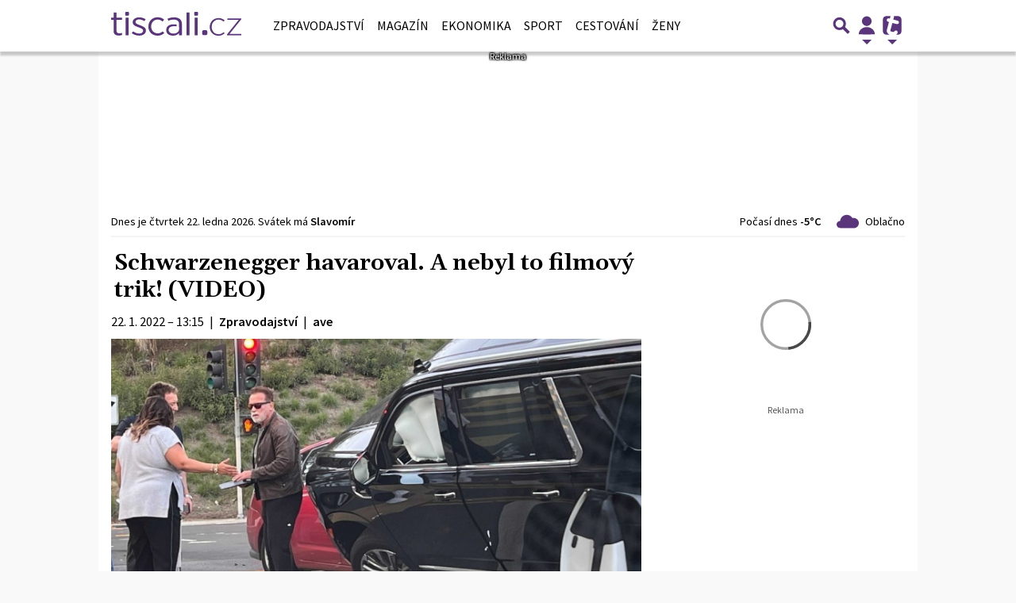

--- FILE ---
content_type: text/html; charset=utf-8
request_url: https://zpravy.tiscali.cz/schwarzenegger-havaroval-a-nebyl-to-filmovy-trik-video-527241
body_size: 33644
content:
<!DOCTYPE html>
<html lang="cs" class="">
<head>
	<meta charset="UTF-8">
	<title>Schwarzenegger havaroval. A nebyl to filmový trik! (VIDEO)</title>
	<meta http-equiv="x-ua-compatible" content="IE=edge">
	<meta name="robots" content="index, follow, max-image-preview:large, max-snippet:-1, max-video-preview:-1">
	<meta name="viewport" content="width=device-width, initial-scale=1">
	<meta name="keywords" content="zpravy, článek, zahraničí, celebrita, dopravní nehoda">
	<meta name="description" content="Bývalý kalifornský guvernér, herec a nejúspěšnější kulturista historie Arnold Schwarzenegger havaroval, stal se v Los Angeles účastníkem dopravní...">
	<meta property="og:site_name" content="Zprávy | Tiscali.cz" >
	<meta property="og:title" content="Schwarzenegger havaroval. A nebyl to filmový trik! (VIDEO)">
	<meta property="og:description" content="Bývalý kalifornský guvernér, herec a nejúspěšnější kulturista historie Arnold Schwarzenegger havaroval, stal se v Los Angeles účastníkem dopravní...">
	<meta property="og:type" content="article">
	<meta property="og:url" content="https://zpravy.tiscali.cz/schwarzenegger-havaroval-a-nebyl-to-filmovy-trik-video-527241">
	<meta property="og:image" content="https://im.tiscali.cz/press/2022/01/22/1352307-profimedia-0655305401-base_16x9.jpg.1200?1642853713.0">
	<meta property="og:image:secure_url" content="https://im.tiscali.cz/press/2022/01/22/1352307-profimedia-0655305401-base_16x9.jpg.1200?1642853713.0">
	<meta property="og:image:width" content="1024" >
	<meta property="og:image:height" content="576" >
    <meta property="og:image:type" content="image/jpeg">
	<meta property="og:locale" content="cs_CZ">
	<meta name="twitter:site" content="Zprávy | Tiscali.cz">
	<meta name="twitter:creator" content="Zprávy | Tiscali.cz">
	<link rel="hub" href="https://feeds.feedburner.com/">
	<link rel="alternate" type="application/rss+xml" title="Zprávy | Tiscali.cz RSS Feed" href="https://feeds.feedburner.com/tiscali-zpravy-box">
	<link rel="canonical" href="https://zpravy.tiscali.cz/schwarzenegger-havaroval-a-nebyl-to-filmovy-trik-video-527241">
	<link rel="stylesheet" href="https://zpravy.tiscali.cz/public/assets/app.min.css?v2.0.178">
	<script defer 
		id="app-bundle" 
		data-environment="production" 
		data-version="v2.0.178" 
		src="https://zpravy.tiscali.cz/public/assets/app.min.js?v2.0.178">
	</script>
	
<script>
	window.TISCALI_NAV_SETTINGS = {
		mobileScrollDownHide: true,
		user: {
			reloadPage: 0,
			service: "zpravy",
			callback: TISCALI_NAV_CALLBACK
		},
		search: {
			thumbWidth: 60,
			thumbHeight: 60 * 9 / 16,
		}
	};

	function TISCALI_NAV_CALLBACK(out) {
		var summaryEmailBtn = document.getElementById("summary-email-btn");
		
		if (out.status == 200 || (out.data && out.data.ebox != 0)) {
			summaryEmailBtn.classList.remove("disabled");
			window.changeEmailPreviewType("preview");
		} else {
			summaryEmailBtn.classList.add("disabled");
			window.changeEmailPreviewType("login");
		}
	}
</script>

	<style>.main-menu{transition:transform .283s ease-in-out}.main-menu .navbar{box-shadow:0 2px 5px #e2e2e2;padding:.5rem 1rem;z-index:1002}.main-menu .navbar .btn-nav{border:none;height:48px;padding:0;width:32px}.main-menu .navbar .btn-nav:active,.main-menu .navbar .btn-nav:focus{outline:none}.main-menu .navbar .home-btn{display:block;height:48px;margin-bottom:0;margin-right:1rem;padding:0}.main-menu .navbar .home-btn a.home-link{align-items:center;display:flex;height:48px;justify-content:left}.main-menu .navbar .home-btn a.home-link img.logo{display:block;height:40px;width:auto}@media (max-width:539.98px){.main-menu .navbar .home-btn a.home-link img.logo{height:30px}.main-menu .navbar .home-btn{margin-right:0}}.main-menu .navbar .home-btn span.logo-alt{display:block;position:absolute;top:-1000px}.main-menu .navbar label.input-group-text{height:100%;position:absolute;right:0}.main-menu .navbar .main-toggler{color:#b9b9b9;position:relative;z-index:1}.main-menu .navbar .main-toggler .fa{color:#ccc;font-size:28px;line-height:32px}.main-menu .navbar .main-toggler:hover .fa,.main-menu .navbar .main-toggler[aria-expanded=true] .fa{color:#b9b9b9}.main-menu .navbar .main-toggler:not(.collapsed) .fa-bars:before{content:"\f00d"}.main-menu .navbar .main-toggler:not(.collapsed) .hamburger-logo{display:none}.main-menu .navbar .main-toggler:not(.collapsed) .close-logo{display:block}.main-menu .navbar .main-toggler .close-logo,.main-menu .navbar .main-toggler .hamburger-logo{clip-rule:evenodd;fill-rule:evenodd;height:32px;image-rendering:optimizeQuality;margin:0 auto;shape-rendering:geometricPrecision;text-rendering:geometricPrecision;width:32px}.main-menu .navbar .main-toggler .close-logo .close-logo-path,.main-menu .navbar .main-toggler .close-logo .hamburger-logo-path,.main-menu .navbar .main-toggler .hamburger-logo .close-logo-path,.main-menu .navbar .main-toggler .hamburger-logo .hamburger-logo-path{fill:#ccc;stroke:#ccc}.main-menu .navbar .main-toggler .close-logo{display:none}.main-menu .navbar .main-toggler:hover .close-logo .close-logo-path,.main-menu .navbar .main-toggler:hover .close-logo .hamburger-logo-path,.main-menu .navbar .main-toggler:hover .hamburger-logo .close-logo-path,.main-menu .navbar .main-toggler:hover .hamburger-logo .hamburger-logo-path,.main-menu .navbar .main-toggler[aria-expanded=true] .close-logo .close-logo-path,.main-menu .navbar .main-toggler[aria-expanded=true] .close-logo .hamburger-logo-path,.main-menu .navbar .main-toggler[aria-expanded=true] .hamburger-logo .close-logo-path,.main-menu .navbar .main-toggler[aria-expanded=true] .hamburger-logo .hamburger-logo-path{fill:#b9b9b9;stroke:#b9b9b9}.main-menu .navbar .menu-social-links,.main-menu .navbar .navbar-social-links{display:flex}.main-menu .navbar .menu-social-links a,.main-menu .navbar .navbar-social-links a{align-items:center;display:flex;height:30px;justify-content:center;margin-right:5px;width:30px}.main-menu .navbar .menu-social-links a:active,.main-menu .navbar .menu-social-links a:hover,.main-menu .navbar .navbar-social-links a:active,.main-menu .navbar .navbar-social-links a:hover{text-decoration:none}.main-menu .navbar .navbar-social-links{position:absolute;right:10px}@media only screen and (max-width:1400px){.main-menu .navbar .navbar-social-links{display:none}}.main-menu .navbar .menu-social-links{padding:.75rem}.main-menu .navbar .menu-social-links a{margin-right:7px}.main-menu .tiscali-dropdown-btn{color:#b9b9b9;position:relative}.main-menu .tiscali-dropdown-btn>.tiscali-logo{clip-rule:evenodd;fill-rule:evenodd;height:32px;image-rendering:optimizeQuality;margin:0 auto;shape-rendering:geometricPrecision;text-rendering:geometricPrecision;width:32px}.main-menu .tiscali-dropdown-btn>.tiscali-logo .tiscali-logo-path{fill:#ccc}.main-menu .tiscali-dropdown-btn:after{border-top-color:#b9b9b9;content:"";position:absolute}.main-menu .tiscali-dropdown-btn:after,.main-menu .tiscali-dropdown-btn:hover:after,.main-menu .tiscali-dropdown-btn[aria-expanded=true]:after{bottom:0;left:50%;margin:0;opacity:1;transform:translateX(-50%)}.main-menu .tiscali-dropdown-btn:hover[aria-expanded=true]:after,.main-menu .tiscali-dropdown-btn[aria-expanded=true][aria-expanded=true]:after{border-bottom:.3em solid #b9b9b9;border-top:0;opacity:1}.main-menu .tiscali-dropdown-btn:hover>.tiscali-logo .tiscali-logo-path,.main-menu .tiscali-dropdown-btn[aria-expanded=true]>.tiscali-logo .tiscali-logo-path{fill:#b9b9b9}.main-menu .tiscali-nav{background:#fff;box-shadow:0 1px 1px #e2e2e2;position:relative;z-index:1001}.main-menu .tiscali-nav .navbar-nav{align-items:start;flex-direction:row;flex-wrap:wrap}.main-menu .tiscali-nav .navbar-nav .nav-link{align-items:center;color:#212529;display:flex;font-family:Overpass,sans-serif;font-size:17px;line-height:24px;padding:.25rem .5rem;white-space:nowrap}.main-menu .tiscali-nav .navbar-nav .nav-link .tiscali-icon{display:block;transform:scale(.75)}.main-menu .tiscali-nav .navbar-nav .nav-link .icon-uschovna{background-image:url(https://cdn-static.tiscali.cz/tiscali-nav/tiscali-fav-1767866960545.png);background-position:0 0;height:32px;width:32px}.main-menu .tiscali-nav .navbar-nav .nav-link .icon-karaoketexty{background-image:url(https://cdn-static.tiscali.cz/tiscali-nav/tiscali-fav-1767866960545.png);background-position:-32px 0;height:32px;width:32px}.main-menu .tiscali-nav .navbar-nav .nav-link .icon-nasepenize{background-image:url(https://cdn-static.tiscali.cz/tiscali-nav/tiscali-fav-1767866960545.png);background-position:-64px 0;height:32px;width:32px}.main-menu .tiscali-nav .navbar-nav .nav-link .icon-tiscali{background-image:url(https://cdn-static.tiscali.cz/tiscali-nav/tiscali-fav-1767866960545.png);background-position:-96px 0;height:32px;width:32px}.main-menu .tiscali-nav .navbar-nav .nav-link .icon-osobnosti{background-image:url(https://cdn-static.tiscali.cz/tiscali-nav/tiscali-fav-1767866960545.png);background-position:-128px 0;height:32px;width:32px}.main-menu .tiscali-nav .navbar-nav .nav-link .icon-moulik{background-position:-160px 0}.main-menu .tiscali-nav .navbar-nav .nav-link .icon-moulik,.main-menu .tiscali-nav .navbar-nav .nav-link .icon-nedd{background-image:url(https://cdn-static.tiscali.cz/tiscali-nav/tiscali-fav-1767866960545.png);height:32px;width:32px}.main-menu .tiscali-nav .navbar-nav .nav-link .icon-nedd{background-position:-192px 0}.main-menu .tiscali-nav .navbar-nav .nav-link .icon-games{background-image:url(https://cdn-static.tiscali.cz/tiscali-nav/tiscali-fav-1767866960545.png);background-position:-224px 0;height:32px;width:32px}.main-menu .tiscali-nav .navbar-nav .nav-link .icon-profigamers{background-image:url(https://cdn-static.tiscali.cz/tiscali-nav/tiscali-fav-1767866960545.png);background-position:-256px 0;height:32px;width:32px}.main-menu .tiscali-nav .navbar-nav .nav-link .icon-fights{background-image:url(https://cdn-static.tiscali.cz/tiscali-nav/tiscali-fav-1767866960545.png);background-position:-288px 0;height:32px;width:32px}.main-menu .tiscali-nav .navbar-nav .nav-link .icon-dokina{background-image:url(https://cdn-static.tiscali.cz/tiscali-nav/tiscali-fav-1767866960545.png);background-position:-320px 0;height:32px;width:32px}.main-menu .tiscali-nav .navbar-nav .nav-link .icon-zestolu{background-image:url(https://cdn-static.tiscali.cz/tiscali-nav/tiscali-fav-1767866960545.png);background-position:-352px 0;height:32px;width:32px}.main-menu .tiscali-nav .navbar-nav .nav-link .icon-startupinsider{background-image:url(https://cdn-static.tiscali.cz/tiscali-nav/tiscali-fav-1767866960545.png);background-position:-384px 0;height:32px;width:32px}.main-menu .tiscali-nav .navbar-nav .nav-link .icon-czhity{background-image:url(https://cdn-static.tiscali.cz/tiscali-nav/tiscali-fav-1767866960545.png);background-position:-416px 0;height:32px;width:32px}.main-menu .tiscali-nav .navbar-nav .nav-item{width:20%}.main-menu .tiscali-nav .navbar-nav .nav-item:hover{background-color:#f7f7f7}@media (max-width:539.98px){.main-menu .tiscali-nav .navbar-nav .nav-item{width:33.3%}}.main-menu .tiscali-nav .navbar-nav .nav-item{width:50%}@media (min-width:540px){.main-menu .tiscali-nav .navbar-nav .nav-link{font-size:15px}}@media (min-width:1366px){.main-menu .tiscali-nav .navbar-nav{flex-flow:row nowrap;height:auto!important;margin:0;position:relative;top:0}.main-menu .tiscali-nav .navbar-nav.collapsing{display:none;transition:none}.main-menu .tiscali-nav .navbar-nav .nav-item{flex:1 1 auto;width:auto}.main-menu .tiscali-nav .navbar-nav .nav-link{background:none!important;display:block;font-size:12.3px;margin:0;padding:0 .5rem;text-align:center}.main-menu .tiscali-nav .navbar-nav .nav-link .tiscali-icon{display:none}.main-menu .tiscali-nav .navbar-nav .nav-link span.icon-text{display:block;height:24px;line-height:27px}}.main-menu .navbar-collapse.collapsing{transition:height .15s ease-in-out}.main-menu.main-menu-not-top.main-menu-scrolling-bottom{transform:translateY(-100%)}.main-menu .navbar .search-btn{color:#b9b9b9;position:relative}.main-menu .navbar .search-btn .close-logo,.main-menu .navbar .search-btn .search-logo{clip-rule:evenodd;fill-rule:evenodd;height:32px;image-rendering:optimizeQuality;margin:0 auto;shape-rendering:geometricPrecision;text-rendering:geometricPrecision;width:32px}.main-menu .navbar .search-btn .close-logo .close-logo-path,.main-menu .navbar .search-btn .close-logo .search-logo-path,.main-menu .navbar .search-btn .search-logo .close-logo-path,.main-menu .navbar .search-btn .search-logo .search-logo-path{fill:#ccc;stroke:#ccc}.main-menu .navbar .search-btn .close-logo{display:none}.main-menu .navbar .search-btn:hover .close-logo .close-logo-path,.main-menu .navbar .search-btn:hover .close-logo .search-logo-path,.main-menu .navbar .search-btn:hover .search-logo .close-logo-path,.main-menu .navbar .search-btn:hover .search-logo .search-logo-path,.main-menu .navbar .search-btn[aria-expanded=true] .close-logo .close-logo-path,.main-menu .navbar .search-btn[aria-expanded=true] .close-logo .search-logo-path,.main-menu .navbar .search-btn[aria-expanded=true] .search-logo .close-logo-path,.main-menu .navbar .search-btn[aria-expanded=true] .search-logo .search-logo-path{fill:#b9b9b9;stroke:#b9b9b9}.main-menu .search-form{background:transparent;display:flex;flex-wrap:nowrap;height:48px;left:0;opacity:0;pointer-events:none;position:absolute;right:0;top:-64px;transform:translateX(40px);transition:transform .15s,opacity .15s;width:0}.main-menu .search-form .search-bar{flex-grow:1;position:relative}.main-menu .search-form .search-bar .search-input{background:transparent;border:none;border-bottom:1px solid #ccc;font-size:1.25rem}.main-menu .search-form .search-bar .search-input:active,.main-menu .search-form .search-bar .search-input:focus{box-shadow:none}.main-menu .search-form .search-bar .search-autocomplete{background:#fff;border-top:1px solid #ccc;box-shadow:0 3px 4px 0 #e2e2e2;left:0;list-style:none;margin-bottom:0;max-height:65vh;overflow-y:auto;padding:0;position:absolute;top:calc(100% - 1px);width:100%}.main-menu .search-form .search-bar .search-autocomplete li.autocomplete-item{border-bottom:1px solid #252525}.main-menu .search-form .search-bar .search-autocomplete li.autocomplete-item:last-child{border-bottom:none!important}.main-menu .search-form .search-bar .search-autocomplete li.autocomplete-item a{display:inline-block;font-size:1rem;padding:.4rem .75rem;width:100%}.main-menu .search-form .search-bar .search-autocomplete li.autocomplete-item a img{-o-object-fit:contain;object-fit:contain}.main-menu .search-form .search-bar .search-autocomplete li.autocomplete-item.active{background:#f1f1f1}@media (max-width:539.98px){.main-menu .search-form .search-bar .search-autocomplete{box-sizing:content-box;left:-1rem;width:100vw}.main-menu .search-form .search-bar .search-autocomplete li.autocomplete-item a{padding:.4rem 1.75rem}}.main-menu .search-form .search-btn-close{display:block!important}@media (max-width:539.98px){.main-menu .search-form{left:0}}.main-menu.search-active .search-form{display:block;flex:1 0 0;height:auto;opacity:1;pointer-events:all;position:static;top:0;transform:translateX(0);width:auto;z-index:1}.main-menu.search-active .search-btn .search-logo{display:none}.main-menu.search-active .search-btn .close-logo{display:block}.main-menu.search-active .fa-search:before{content:"\f00d"}@media (min-width:948px){.main-menu.search-active .navbar-expand-lg .service-menu{display:none!important}}@media (min-width:1080px){.main-menu.search-active .navbar-expand-xl .service-menu{display:none!important}}@media (max-width:539.98px){.main-menu.search-active .home-btn,.main-menu.search-active .main-toggler,.main-menu.search-active .tiscali-dropdown-btn,.main-menu.search-active .user-btn{display:none!important}}.main-menu.search-active-out .search-form{opacity:0;transform:translateX(40px)}#blur-overlay{backdrop-filter:blur(10px);background:rgba(0,0,0,.6);bottom:0;display:block;left:0;pointer-events:all;position:absolute;right:0;top:0;transition:all 75ms linear;z-index:20}#blur-overlay.blur-hidden{display:none;pointer-events:none}#blur-overlay.blur-visuallyhidden{opacity:0;pointer-events:none}.main-menu .navbar .user-btn>.user-logo{clip-rule:evenodd;fill-rule:evenodd;height:24px;image-rendering:optimizeQuality;shape-rendering:geometricPrecision;text-rendering:geometricPrecision;width:24px}.main-menu .navbar .user-btn>.user-logo .user-logo-path{fill:#ccc}.main-menu .navbar .user-btn:after{border-top-color:#b9b9b9;content:"";position:absolute}.main-menu .navbar .user-btn:after,.main-menu .navbar .user-btn:hover:after,.main-menu .navbar .user-btn[aria-expanded=true]:after{bottom:0;left:50%;margin:0;opacity:1;transform:translateX(-50%)}.main-menu .navbar .user-btn:hover[aria-expanded=true]:after,.main-menu .navbar .user-btn[aria-expanded=true][aria-expanded=true]:after{border-bottom:.3em solid #b9b9b9;border-top:0;opacity:1}.main-menu .navbar .user-btn:hover>.user-logo .user-logo-path,.main-menu .navbar .user-btn[aria-expanded=true]>.user-logo .user-logo-path{fill:#b9b9b9}.main-menu .navbar .user-btn{color:#b9b9b9;position:relative}.main-menu .navbar .user-btn .user-logo{clip-rule:evenodd;fill-rule:evenodd;height:32px;image-rendering:optimizeQuality;margin:0 auto;shape-rendering:geometricPrecision;text-rendering:geometricPrecision;width:32px}.main-menu .navbar .user-btn .user-logo .user-logo-path{fill:#ccc;stroke:#ccc}.main-menu .navbar .user-btn .user-logo img{border-radius:4px;height:24px;margin:4px;width:24px}.main-menu .navbar .user-btn:hover .user-logo .user-logo-path,.main-menu .navbar .user-btn[aria-expanded=true] .user-logo .user-logo-path{fill:#b9b9b9;stroke:#b9b9b9}.main-menu .navbar .user-btn.show-notif-badge:before{background:#c00;border-radius:50%;color:#fff;content:"!";display:inline-block;font-family:monospace;font-size:.5rem;font-weight:700;height:12px;line-height:12px;padding:0;position:absolute;right:3px;top:26px;width:12px;z-index:1}.main-menu .tiscali-user{position:relative;z-index:1001}@media (max-width:947.98px){.main-menu .tiscali-user{max-width:100%!important;width:100%!important}}.main-menu .tiscali-user .navbar-nav{align-items:start;flex-direction:row;flex-wrap:wrap}@media (min-width:1366px){.main-menu .tiscali-user .navbar-nav{flex-flow:row nowrap;height:auto!important;margin:0;position:relative;top:0}.main-menu .tiscali-user .navbar-nav.collapsing{display:none;transition:none}}.main-menu .tiscali-user .navbar-nav .user-box{background:#fff;box-shadow:0 1px 1px #e2e2e2;color:#212529;margin-left:auto;overflow:hidden;width:100%}@media (min-width:540px){.main-menu .tiscali-user .navbar-nav .user-box{width:332px}}.main-menu .tiscali-user .navbar-nav .user-box span.notif-count{background:#c00;border-radius:.5rem;color:#fff;font-family:monospace;padding:0 .25rem;vertical-align:text-bottom}</style>
<script defer src="https://cdn-static.tiscali.cz/tiscali-nav/tiscali-nav.js?1767866960545"></script>
	<meta name="theme-color" content="#ffffff">
	<link rel="previewimage" href="https://im.tiscali.cz/press/2022/01/22/1352307-profimedia-0655305401-base_16x9.jpg.1200?1642853713.0">
	
		<script>
			Object.defineProperty(window, "tsVideoConfig", { value: {}, configurable: false });
			Object.defineProperties(window.tsVideoConfig, {
				dispatcherUrl: {
					value: "https://holly.tiscali.cz/api/video_dispatcher/",
					configurable: false,
					writable: false,
				},
				relatedUrl: {
					value: "https://holly.tiscali.cz/api/video_dispatcher/?more=1&category={{category}}&orderBy=published",
					configurable: false,
					writable: false,
				},
				visitVideoUrl: {
					value: "https://holly.tiscali.cz/api/video_visit/",
					configurable: false,
					writable: false,
				},
				adTagUrl: {
					value: undefined,
					configurable: false,
					writable: false,
				},
				blankAdTagUrl: {
					value: "https://vh.adscale.de/vah?sid=601aea6f-5a23-4df5-b581-190eac0e641b",
					configurable: false,
					writable: false,
				},
				showAdvert: {
					value: true,
					configurable: false,
					writable: false,
				},
			});
		</script>
		
	
		<link rel="apple-touch-icon-precomposed" sizes="57x57" href="https://zpravy.tiscali.cz/public/images/fav/apple-touch-icon-57x57.png">
		<link rel="apple-touch-icon-precomposed" sizes="114x114" href="https://zpravy.tiscali.cz/public/images/fav/apple-touch-icon-114x114.png">
		<link rel="apple-touch-icon-precomposed" sizes="72x72" href="https://zpravy.tiscali.cz/public/images/fav/apple-touch-icon-72x72.png">
		<link rel="apple-touch-icon-precomposed" sizes="144x144" href="https://zpravy.tiscali.cz/public/images/fav/apple-touch-icon-144x144.png">
		<link rel="apple-touch-icon-precomposed" sizes="60x60" href="https://zpravy.tiscali.cz/public/images/fav/apple-touch-icon-60x60.png">
		<link rel="apple-touch-icon-precomposed" sizes="120x120" href="https://zpravy.tiscali.cz/public/images/fav/apple-touch-icon-120x120.png">
		<link rel="apple-touch-icon-precomposed" sizes="76x76" href="https://zpravy.tiscali.cz/public/images/fav/apple-touch-icon-76x76.png">
		<link rel="apple-touch-icon-precomposed" sizes="152x152" href="https://zpravy.tiscali.cz/public/images/fav/apple-touch-icon-152x152.png">
		<link rel="icon" type="image/png" href="https://zpravy.tiscali.cz/public/images/fav/favicon-196x196.png" sizes="196x196">
		<link rel="icon" type="image/png" href="https://zpravy.tiscali.cz/public/images/fav/favicon-96x96.png" sizes="96x96">
		<link rel="icon" type="image/png" href="https://zpravy.tiscali.cz/public/images/fav/favicon-32x32.png" sizes="32x32">
		<link rel="icon" type="image/png" href="https://zpravy.tiscali.cz/public/images/fav/favicon-16x16.png" sizes="16x16">
		<link rel="icon" type="image/png" href="https://zpravy.tiscali.cz/public/images/fav/favicon-128.png" sizes="128x128">
		<meta name="application-name" content="Schwarzenegger havaroval. A nebyl to filmový trik! (VIDEO)">
		<meta name="msapplication-TileColor" content="#FFFFFF">
		<meta name="msapplication-TileImage" content="https://zpravy.tiscali.cz/public/images/fav/mstile-144x144.png">
		<meta name="msapplication-square70x70logo" content="https://zpravy.tiscali.cz/public/images/fav/mstile-70x70.png">
		<meta name="msapplication-square150x150logo" content="https://zpravy.tiscali.cz/public/images/fav/mstile-150x150.png">
		<meta name="msapplication-wide310x150logo" content="https://zpravy.tiscali.cz/public/images/fav/mstile-310x150.png">
		<meta name="msapplication-square310x310logo" content="https://zpravy.tiscali.cz/public/images/fav/mstile-310x310.png">
	

	
	
	
	
		<meta property="fb:app_id" content="129867660376393">
		<meta property="fb:page_id" content="119778841394355">
	

	
	<script defer>
		(function(i,s,o,g,r,a,m){i['GoogleAnalyticsObject']=r;i[r]=i[r]||function(){
		(i[r].q=i[r].q||[]).push(arguments)},i[r].l=1*new Date();a=s.createElement(o),
		m=s.getElementsByTagName(o)[0];a.async=1;a.src=g;m.parentNode.insertBefore(a,m)
		})(window,document,'script','//www.google-analytics.com/analytics.js','ga');

		ga('create', 'UA-21694383-1', 'auto');
		ga('require', 'displayfeatures');
		ga('send', 'pageview');
	</script>
	
	<script async src="https://www.googletagmanager.com/gtag/js?id=G-JHS83FKHYN"></script>
	<script defer>
		window.dataLayer = window.dataLayer || [];
		function gtag(){dataLayer.push(arguments);}
		gtag('js', new Date());
		gtag('config', 'G-JHS83FKHYN');
	</script>
	

	<script defer src="https://cdn-static.tiscali.cz/general/ga-events.js?v0.0.53"></script>

	<script defer>
		(function(c,l,a,r,i,t,y){
			c[a]=c[a]||function(){(c[a].q=c[a].q||[]).push(arguments)};
			t=l.createElement(r);t.async=1;t.src="https://www.clarity.ms/tag/"+i;
			y=l.getElementsByTagName(r)[0];y.parentNode.insertBefore(t,y);
		})(window, document, "clarity", "script", "aupa8f88p2");
	</script>

	
	<script defer>
		!function(){"use strict";function e(e){var t=!(arguments.length>1&&void 0!==arguments[1])||arguments[1],c=document.createElement("script");c.src=e,t?c.type="module":(c.async=!0,c.type="text/javascript",c.setAttribute("nomodule",""));var n=document.getElementsByTagName("script")[0];n.parentNode.insertBefore(c,n)}!function(t,c){!function(t,c,n){var a,o,r;n.accountId=c,null!==(a=t.marfeel)&&void 0!==a||(t.marfeel={}),null!==(o=(r=t.marfeel).cmd)&&void 0!==o||(r.cmd=[]),t.marfeel.config=n;var i="https://sdk.mrf.io/statics";e("".concat(i,"/marfeel-sdk.js?id=").concat(c),!0),e("".concat(i,"/marfeel-sdk.es5.js?id=").concat(c),!1)}(t,c,arguments.length>2&&void 0!==arguments[2]?arguments[2]:{})}(window,9646,{} /* Config */)}();
	</script>
	

	
  
  <meta property="og:published_time" content="2022-01-22T13:15:21+01:00">
  <meta property="og:modified_time" content="2026-01-12T13:43:17+01:00">
  <meta property="og:updated_time" content="2026-01-12T13:43:17+01:00">
  <meta name="twitter:card" content="summary_large_image">
  <meta name="twitter:label1" content="Autor">
  <meta name="twitter:data1" content="ave">
  <meta name="twitter:label2" content="Odhadovaná doba čtení">
  <meta name="twitter:data2" content="1 minuta">
  

	
		<meta name="publish-date" content="2022-01-22">
	

	
	<script defer src="https://d.seznam.cz/recass/js/sznrecommend-measure.min.js" data-webid="1057"></script>
	

	
		<script async defer src="https://cdn.performax.cz/yi/openwrap/openwrap_4228_tiscali.js"></script>
	
</head>
<body class="" style="">


<header class="header">
	
		
			

<div class="fixed-top main-menu mh-100 " id="main-menu">
	<nav
		class="navbar navbar-expand-xl navbar-light noselect bg-content">
		<div class="container-fluid">
			
<div class="home-btn navbar-brand order-0">
	<a href="https://www.tiscali.cz" class="home-link" title="Zprávy | Tiscali.cz">
		<svg xmlns="http://www.w3.org/2000/svg" xml:space="preserve" height="30" 
		style="shape-rendering:geometricPrecision; text-rendering:geometricPrecision; image-rendering:optimizeQuality; fill-rule:evenodd; clip-rule:evenodd"
		viewBox="0 0 7881 1438" xmlns:xlink="http://www.w3.org/1999/xlink" class="logo mb-1"><g id="svg-logo-tiscali">
			<path fill="#5b357b" fill-rule="nonzero" d="M5610 1099h119c52 0 95 42 95 95v119c0 52-42 95-95 95h-119c-52 0-95-42-95-95v-119c0-52 42-95 95-95zm679-685c221-77 416-44 588 102l-66 69c-147-120-298-153-453-99-230 101-313 295-247 584 79 196 223 289 431 279 98-9 188-51 269-124 43 40 66 60 66 61-158 150-353 189-583 118-235-108-341-296-320-564 33-211 138-353 315-426zm753-18h839v52l-26 28-691 858h717v80h-870v-48l27-33 691-858h-687v-80zM5078 0h135c25 0 45 20 45 45v135c0 25-20 45-45 45h-135c-25 0-45-20-45-45V45c0-25 20-45 45-45zM898 0h135c24 0 45 20 45 45v135c0 25-20 45-45 45H898c-25 0-45-20-45-45V45c0-25 20-45 45-45zM468 1430c73 0 133-14 189-37v-127c-51 19-99 29-148 29-109 0-182-41-182-154V476h329V344H327V32H153v312H0v132h153v690c0 191 136 265 315 265v-1zm413-15h174V344H881v1071zm818 18c228 0 409-117 409-307v-4c0-162-145-236-354-315-172-62-281-107-281-197v-4c0-84 85-150 218-150 111 0 220 41 317 101l85-113c-107-68-254-115-397-115-225 0-392 117-392 292v4c0 167 160 234 361 308 169 60 274 109 274 204v2c0 101-97 167-235 167-126 0-249-45-368-130l-92 108c133 99 300 150 455 150v-1zm1113 4c186 0 312-70 407-160l-102-99c-80 70-172 118-295 118-213 0-397-157-397-410v-10c0-249 179-412 390-412 131 0 220 53 295 116l104-111c-97-82-218-146-397-146-315 0-562 228-562 553v14c0 325 240 547 557 547zm917 0c190 3 310-68 385-169v146h172V725c0-125-44-224-122-290-82-70-201-107-354-107-155 0-278 37-397 86l56 121c87-39 196-71 322-71 203 0 320 93 322 265 1 85 2 169 2 254v58c0 156-155 273-349 271-138-1-284-72-284-224 0-136 126-224 327-224 64 0 110 3 156 9V760c-74-9-101-11-178-11-229 0-450 88-450 354 0 212 179 329 390 333v2zm839-23h174V31h-174v1383zm491 0h174V343h-174v1071z"/>
		</g></svg>
	</a>
	<span class="logo-alt">Schwarzenegger havaroval. A nebyl to filmový trik! (VIDEO)</span>
</div>


			<div class="mr-auto me-auto order-1 order-xl-2"></div>

			
			<form id="nav-search-form" action="https://zpravy.tiscali.cz/hledani/" method="GET" autocomplete="off"
				class="search-form form-inline">
				<div class="form-group m-0 search-bar mr-3 me-3">
					<input type="text" class="form-control w-100 search-input" name="q"
						placeholder="Zadejte hledaný výraz..." value="">
					<ul class="search-autocomplete d-none" data-suggest-url="https://zpravy.tiscali.cz/hledani/ajax/suggest/">
					</ul>
				</div>
			</form>
			<button class="search-btn btn-nav navbar-toggler d-block invisible order-4 order-xl-5 ga-click" type="button"
				aria-controls="nav-search-form" aria-expanded="false" aria-label="Přepnout hledání" data-ga-category="navigation" 
				data-ga-action="nav-search-toggle">
				
					<svg class="search-logo" xmlns="http://www.w3.org/2000/svg" fill-rule="evenodd" clip-rule="evenodd" image-rendering="optimizeQuality" shape-rendering="geometricPrecision" text-rendering="geometricPrecision" viewBox="0 0 937 937">
  <defs/>
  <path class="search-logo-path" fill="#ccc" d="M602 526l175 176-5 9c-14 28-37 52-65 65l-9 5-175-174c-37 23-79 35-123 35-130 0-236-106-236-236s106-236 236-236 236 106 236 236c0 42-11 84-33 120zm-59-119c0-79-64-144-144-144-79 0-144 64-144 144 0 79 64 144 144 144 79 0 144-64 144-144z"/>
  <path fill="none" d="M0 0h937v937H0z"/>
</svg>

					<svg class="close-logo" xmlns="http://www.w3.org/2000/svg" fill-rule="evenodd" clip-rule="evenodd" image-rendering="optimizeQuality" shape-rendering="geometricPrecision" text-rendering="geometricPrecision" viewBox="0 0 625 625">
  <defs/>
  <path class="close-logo-path" fill="#ccc" d="M256 313l-99-99 5-10c9-18 24-33 42-42l10-5 100 100 100-100 10 5c18 9 33 24 42 42l5 10-99 99 99 99-5 10c-9 18-24 33-42 42l-10 5-100-100-100 100-10-5c-18-9-33-24-42-42l-5-10 99-99z"/>
  <path fill="none" d="M0 0h625v625H0z"/>
</svg>

				
			</button>
			

			
	
			<button class="user-btn dropdown-toggle btn-nav d-block invisible navbar-toggler collapsed order-4 order-xl-5 ga-click" 
				type="button" aria-controls="tiscali-user" aria-expanded="false" aria-label="Přepnout navigaci"
				data-ga-category="navigation" data-ga-action="nav-user-toggle" data-bs-target="#tiscali-user">
				<svg class="user-logo" xmlns="http://www.w3.org/2000/svg" fill-rule="evenodd" clip-rule="evenodd" image-rendering="optimizeQuality" shape-rendering="geometricPrecision" text-rendering="geometricPrecision" viewBox="0 0 2494 2494">
  <defs/>
  <path class="user-logo-path" fill="#ccc" d="M773 830c0-262 213-474 474-474 262 0 474 213 474 474 0 262-213 474-474 474-262 0-474-213-474-474zM457 2119c0-388 355-703 791-703s791 315 791 703c-511 26-1069 26-1580 0h-2z"/>
  <path fill="none" d="M0 0h2494v2494H0z"/>
</svg>

			</button>
			


			<button class="navbar-toggler main-toggler order-last order-last btn-nav collapsed invisible ga-click" type="button" 
				aria-controls="navbar-target" aria-expanded="false" data-target="" aria-label="Toggle navigation"
				data-ga-category="navigation" data-ga-action="nav-menu-toggle" data-bs-target="#navbar-target">
				
					<svg class="hamburger-logo" xmlns="http://www.w3.org/2000/svg" fill-rule="evenodd" clip-rule="evenodd" image-rendering="optimizeQuality" shape-rendering="geometricPrecision" text-rendering="geometricPrecision" viewBox="0 0 1073 1073">
  <defs/>
  <path class="hamburger-logo-path" fill="#ccc" d="M198 706c-11 37-11 77 0 113h676c11-37 11-77 0-113H198zm0-226c-11 37-11 77 0 113h676c11-37 11-77 0-113H198zm0-226c-11 37-11 77 0 113h676c11-37 11-77 0-113H198z"/>
  <path fill="none" d="M0 0h1073v1073H0z"/>
</svg>

					<svg class="close-logo" xmlns="http://www.w3.org/2000/svg" fill-rule="evenodd" clip-rule="evenodd" image-rendering="optimizeQuality" shape-rendering="geometricPrecision" text-rendering="geometricPrecision" viewBox="0 0 625 625">
  <defs/>
  <path class="close-logo-path" fill="#ccc" d="M256 313l-99-99 5-10c9-18 24-33 42-42l10-5 100 100 100-100 10 5c18 9 33 24 42 42l5 10-99 99 99 99-5 10c-9 18-24 33-42 42l-10 5-100-100-100 100-10-5c-18-9-33-24-42-42l-5-10 99-99z"/>
  <path fill="none" d="M0 0h625v625H0z"/>
</svg>

				
			</button>

			<button class="tiscali-dropdown-btn dropdown-toggle btn-nav d-block invisible navbar-toggler order-4 order-xl-5 ga-click collapsed"
				type="button" aria-controls="tiscali-nav" aria-expanded="false" data-bs-target="#tiscali-nav"
				aria-label="Přepnout navigaci" data-ga-category="navigation" data-ga-action="nav-sites-toggle">
				<svg class="tiscali-logo" xmlns="http://www.w3.org/2000/svg" fill-rule="evenodd" clip-rule="evenodd" image-rendering="optimizeQuality" shape-rendering="geometricPrecision" text-rendering="geometricPrecision" viewBox="0 0 3764 3764">
  <defs/>
  <path class="tiscali-logo-path" fill="#ccc" d="M986 510h653c-6 16-11 32-15 49l-85 317-55-15c-33-9-67-16-100-22h-4c-145-18-250 48-288 190-51 192 88 296 257 341l55 15-256 955c-24 91-54 201-61 295-8 110 11 219 63 316 77 144 196 241 338 304H987c-262 0-476-214-476-476V987c0-262 214-476 476-476zm1165 0h627c262 0 476 214 476 476v1792c0 262-214 476-476 476h-286c90-74 162-166 193-281 19-70 9-139-29-201-37-62-92-103-162-122-132-35-236 19-305 133-19 32-50 73-88 84-35 6-109-12-141-21l-192-51c-45-12-138-42-151-96-9-38 28-181 38-220l257-959 564 151c32 9 65 14 98 17 146 21 256-39 295-184 12-46 16-95 2-141v-2c-37-114-151-169-258-198l-564-151 85-317c17-63 25-127 18-185z"/>
  <path fill="none" d="M0 0h3764v3764H0z"/>
</svg>

			</button>

			<div class="collapse navbar-collapse order-last order-xl-1 service-menu"
				id="navbar-target" data-bs-parent="#main-menu">
				<ul class="navbar-nav text-uppercase 
ml-xl-3 mr-auto
">
					
	
		
			<li class="nav-item">
				<a class="nav-link text-uppercase"
					href="https://zpravy.tiscali.cz/zpravodajstvi"
					data-ga-category="navigation"
					data-ga-action="nav-link"
					title="Kategorie Zpravodajství">Zpravodajství</a>
			</li>
		
			<li class="nav-item">
				<a class="nav-link text-uppercase"
					href="https://zpravy.tiscali.cz/magazin"
					data-ga-category="navigation"
					data-ga-action="nav-link"
					title="Kategorie Magazín">Magazín</a>
			</li>
		
			<li class="nav-item">
				<a class="nav-link text-uppercase"
					href="https://zpravy.tiscali.cz/ekonomika"
					data-ga-category="navigation"
					data-ga-action="nav-link"
					title="Kategorie Ekonomika">Ekonomika</a>
			</li>
		
			<li class="nav-item">
				<a class="nav-link text-uppercase"
					href="https://sport.tiscali.cz/"
					data-ga-category="navigation"
					data-ga-action="nav-link"
					title="Kategorie Sport">Sport</a>
			</li>
		
			<li class="nav-item">
				<a class="nav-link text-uppercase"
					href="https://cestovani.tiscali.cz/"
					data-ga-category="navigation"
					data-ga-action="nav-link"
					title="Kategorie Cestování">Cestování</a>
			</li>
		
			<li class="nav-item">
				<a class="nav-link text-uppercase"
					href="https://zeny.tiscali.cz/"
					data-ga-category="navigation"
					data-ga-action="nav-link"
					title="Kategorie Ženy">Ženy</a>
			</li>
		
	
	<li class="nav-item d-xl-none">
		<div class="menu-social-links">
			
	<a href="https://www.facebook.com/tiscali.cz" rel="nofollow noopener" target="_blank" class="social-link mr-1" title="Facebook Tiscali.cz" data-ga-category="external" data-ga-action="social-facebook"><i class="fa fa-facebook"></i></a>
	<a href="https://feeds.feedburner.com/tiscali-zpravy-box" rel="alternate nofollow noopener" target="_blank" class="social-link mr-1" title="RSS Tiscali.cz" data-ga-category="external" data-ga-action="social-rss"><svg xmlns="http://www.w3.org/2000/svg" xml:space="preserve" width="17" height="17" version="1.0" style="shape-rendering:geometricPrecision; text-rendering:geometricPrecision; image-rendering:optimizeQuality; fill-rule:evenodd; clip-rule:evenodd" viewBox="0 0 1004 1004" xmlns:xlink="http://www.w3.org/1999/xlink" class="" fill=""><path id="svg-rss" d="M710 294c-190,-190 -442,-294 -710,-294l0 159c226,0 438,88 597,247 160,160 247,372 247,597l159 0c0,-268 -104,-520 -294,-710zm-42 710c0,-368 -300,-668 -668,-668l0 159c281,0 509,228 509,509l159 0zm-399 -135c0,-74 -60,-135 -135,-135 -74,0 -135,60 -135,135 0,74 60,135 135,135 74,0 135,-60 135,-135z"/></svg></a>

		</div>
	</li>

				</ul>
			</div>
		</div>
		<div class="navbar-social-links">
			
	
	<a href="https://www.facebook.com/tiscali.cz" rel="nofollow noopener" target="_blank" class="social-link mr-1" title="Facebook Tiscali.cz" data-ga-category="external" data-ga-action="social-facebook"><i class="fa fa-facebook"></i></a>
	<a href="https://feeds.feedburner.com/tiscali-zpravy-box" rel="alternate nofollow noopener" target="_blank" class="social-link mr-1" title="RSS Tiscali.cz" data-ga-category="external" data-ga-action="social-rss"><svg xmlns="http://www.w3.org/2000/svg" xml:space="preserve" width="17" height="17" version="1.0" style="shape-rendering:geometricPrecision; text-rendering:geometricPrecision; image-rendering:optimizeQuality; fill-rule:evenodd; clip-rule:evenodd" viewBox="0 0 1004 1004" xmlns:xlink="http://www.w3.org/1999/xlink" class="" fill=""><use href="#svg-rss" xlink:href="#svg-rss"/></svg></a>


		</div>
	</nav>
	<nav class="tiscali-nav">
		<ul class="navbar-nav collapse navbar-collapse" id="tiscali-nav" data-bs-parent="#main-menu">
			
			
			
				<li class="nav-item">
					<a class="nav-link" href="https://www.tiscali.cz/" data-ga-category="external" data-ga-action="nav-link" title="Jeden z nejznámějších a nejdéle fungujících českých informačních portálů">
						<span class="icon-wrap">
							<span class="tiscali-icon icon-tiscali"></span>
						</span>
						<span class="icon-text">Tiscali.cz</span>
					</a>
				</li>
			
			
				<li class="nav-item">
					<a class="nav-link" href="https://zpravy.tiscali.cz/" data-ga-category="external" data-ga-action="nav-link" title="Kompletní denní zpravodajství z domova i ze zahraničí">
						<span class="icon-wrap">
							<span class="tiscali-icon icon-tiscali"></span>
						</span>
						<span class="icon-text">Zprávy</span>
					</a>
				</li>
			
			
				<li class="nav-item">
					<a class="nav-link" href="https://sport.tiscali.cz/" data-ga-category="external" data-ga-action="nav-link" title="Sportovní zprávy a videa z celého světa">
						<span class="icon-wrap">
							<span class="tiscali-icon icon-tiscali"></span>
						</span>
						<span class="icon-text">Sport</span>
					</a>
				</li>
			
			
				<li class="nav-item">
					<a class="nav-link" href="https://zeny.tiscali.cz/" data-ga-category="external" data-ga-action="nav-link" title="Magazín plný zajímavostí pro ženy">
						<span class="icon-wrap">
							<span class="tiscali-icon icon-tiscali"></span>
						</span>
						<span class="icon-text">Ženy</span>
					</a>
				</li>
			
			
				<li class="nav-item">
					<a class="nav-link" href="https://cestovani.tiscali.cz/" data-ga-category="external" data-ga-action="nav-link" title="V cestovatelské sekci Tiscali.cz nabízíme pro každého něco">
						<span class="icon-wrap">
							<span class="tiscali-icon icon-tiscali"></span>
						</span>
						<span class="icon-text">Cestování</span>
					</a>
				</li>
			
			
				<li class="nav-item">
					<a class="nav-link" href="https://games.tiscali.cz/" data-ga-category="external" data-ga-action="nav-link" title="Český herní web se zaměřením na počítačové hry a videohry">
						<span class="icon-wrap">
							<span class="tiscali-icon icon-games"></span>
						</span>
						<span class="icon-text">Games.cz</span>
					</a>
				</li>
			
			
				<li class="nav-item">
					<a class="nav-link" href="https://www.profigamers.cz/" data-ga-category="external" data-ga-action="nav-link" title="Web věnovaný esportu a esportovým hrám">
						<span class="icon-wrap">
							<span class="tiscali-icon icon-profigamers"></span>
						</span>
						<span class="icon-text">Profigamers.cz</span>
					</a>
				</li>
			
			
				<li class="nav-item">
					<a class="nav-link" href="https://www.zestolu.cz/" data-ga-category="external" data-ga-action="nav-link" title="ZeStolu.cz je zpravodajský a databázový web o deskových hrách, wargamingu a stolních hrách na hrdiny neboli TTRPG.">
						<span class="icon-wrap">
							<span class="tiscali-icon icon-zestolu"></span>
						</span>
						<span class="icon-text">ZeStolu.cz</span>
					</a>
				</li>
			
			
				<li class="nav-item">
					<a class="nav-link" href="https://www.osobnosti.cz/" data-ga-category="external" data-ga-action="nav-link" title="Největší databáze filmů a osobností">
						<span class="icon-wrap">
							<span class="tiscali-icon icon-osobnosti"></span>
						</span>
						<span class="icon-text">Osobnosti.cz</span>
					</a>
				</li>
			
			
				<li class="nav-item">
					<a class="nav-link" href="https://www.karaoketexty.cz/" data-ga-category="external" data-ga-action="nav-link" title="Na tomto serveru naleznete především texty písní českých a zahraničních interpretů">
						<span class="icon-wrap">
							<span class="tiscali-icon icon-karaoketexty"></span>
						</span>
						<span class="icon-text">Karaoketexty.cz</span>
					</a>
				</li>
			
			
				<li class="nav-item">
					<a class="nav-link" href="https://www.uschovna.cz/" data-ga-category="external" data-ga-action="nav-link" title="Posílejte soubory do 30 GB snadno, bezpečně a neomezenou rychlostí">
						<span class="icon-wrap">
							<span class="tiscali-icon icon-uschovna"></span>
						</span>
						<span class="icon-text">Úschovna.cz</span>
					</a>
				</li>
			
			
				<li class="nav-item">
					<a class="nav-link" href="https://nedd.tiscali.cz/" data-ga-category="external" data-ga-action="nav-link" title="Výběr zajímavostí a novinek ze světa vědy a vědeckého výzkumu">
						<span class="icon-wrap">
							<span class="tiscali-icon icon-nedd"></span>
						</span>
						<span class="icon-text">Nedd.cz</span>
					</a>
				</li>
			
			
				<li class="nav-item">
					<a class="nav-link" href="https://www.moulik.cz/" data-ga-category="external" data-ga-action="nav-link" title="Web o domácích mazlíčcích a volně žijících zvířatech z celého světa">
						<span class="icon-wrap">
							<span class="tiscali-icon icon-moulik"></span>
						</span>
						<span class="icon-text">Moulík.cz</span>
					</a>
				</li>
			
			
				<li class="nav-item">
					<a class="nav-link" href="https://www.fights.cz/" data-ga-category="external" data-ga-action="nav-link" title="Český sportovní web, který se zaměřuje na MMA">
						<span class="icon-wrap">
							<span class="tiscali-icon icon-fights"></span>
						</span>
						<span class="icon-text">Fights.cz</span>
					</a>
				</li>
			
			
				<li class="nav-item">
					<a class="nav-link" href="https://dokina.tiscali.cz/" data-ga-category="external" data-ga-action="nav-link" title="Dokina.cz nabízí nejpřehlednější program kin na českém internetu">
						<span class="icon-wrap">
							<span class="tiscali-icon icon-dokina"></span>
						</span>
						<span class="icon-text">Dokina.cz</span>
					</a>
				</li>
			
			
				<li class="nav-item">
					<a class="nav-link" href="https://czhity.tiscali.cz/" data-ga-category="external" data-ga-action="nav-link" title="Unikátní webový projekt, na kterém najdete texty, akordy, noty a bicí linky k největším českým hitům">
						<span class="icon-wrap">
							<span class="tiscali-icon icon-czhity"></span>
						</span>
						<span class="icon-text">CZhity.cz</span>
					</a>
				</li>
			
			
				<li class="nav-item">
					<a class="nav-link" href="https://www.nasepenize.cz/" data-ga-category="external" data-ga-action="nav-link" title="Finance a vše co s nimi souvisí">
						<span class="icon-wrap">
							<span class="tiscali-icon icon-nasepenize"></span>
						</span>
						<span class="icon-text">Našepeníze.cz</span>
					</a>
				</li>
			
			
				<li class="nav-item">
					<a class="nav-link" href="https://www.startupinsider.cz" data-ga-category="external" data-ga-action="nav-link" title="Web zaměřující se na startupy a dění kolem nich.">
						<span class="icon-wrap">
							<span class="tiscali-icon icon-startupinsider"></span>
						</span>
						<span class="icon-text">StartupInsider.cz</span>
					</a>
				</li>
			
			
		</ul>
	</nav>

	
	<nav class="tiscali-user container px-0">
		<div class="navbar-nav collapse navbar-collapse" id="tiscali-user" data-bs-parent="#main-menu">
			<div class="user-box">
				<p class="text-center m-0 p-2"><i class="fa fa-spinner fa-pulse fa-3x fa-fw"></i></p>
			</div>
		</div>
	</nav>
	
</div>


		
	
	
		
	
		
	<div class="desktop-leader-top container-fluid bbtitle text-center p-0 d-none d-xl-block">
		
		<div id="desktop-leader-top"></div>
	</div>

	

	
</header>

<div id="page-start"></div>

<main class="main-content">
	
<script>window.customVideoAd = true;</script>
<div class="container-fluid bg-content">
	
	<div class="mb-3">
		


<div class="summary-bar-wrapper pt-1 pt-sm-0 d-flex justify-content-between align-items-center section-separator">
	<div class="scroll-hint-wrapper flex-grow-1 ml-3 ml-sm-0">
		<div class="summary-bar scrollbar-hidden">
			<div class="small d-flex justify-content-between align-items-center pb-1">
				
					<div class="mr-3 text-nowrap">
						<span class="d-none d-xl-inline">Dnes je </span><span class="d-none d-md-inline">čtvrtek </span><span>22. ledna</span><span class="d-none d-lg-inline"> 2026</span><span class="d-none d-xl-inline">.</span><span class="d-inline d-xl-none">,</span> <span class="d-none d-xl-inline">Svátek má </span> <strong><a href="https://www.osobnosti.cz/hledani/?q=Slavomír">Slavomír</a></strong>
					</div>
				
				<a class="d-block text-nowrap" href="https://pocasi.tiscali.cz/">
					<span class="d-none d-md-inline">Počasí dnes </span><strong>-5°C </strong><span class="d-inline-block pl-md-3 pr-md-1 mr-md-1"><svg xmlns="http://www.w3.org/2000/svg" viewBox="0 0 157 94" width="28" height="28" class="fill-primary" fill-rule="evenodd" clip-rule="evenodd" image-rendering="optimizeQuality" shape-rendering="geometricPrecision" text-rendering="geometricPrecision"><defs/><g><path fill-rule="nonzero" d="M121 94H25C11 94 0 83 0 69s11-25 25-25C27 20 47 1 72 1c17 0 32 9 40 23 3-1 6-1 9-1 20 0 36 16 36 36s-16 36-36 36z"/></g></svg> </span><span class="d-none d-md-inline">Oblačno </span>
				</a>
			</div>
		</div>
		<div class="scroll-hint"><svg xmlns="http://www.w3.org/2000/svg" xmlns:xlink="http://www.w3.org/1999/xlink" x="0px" y="0px"
		 width="12" height="12"
		 viewBox="0 0 256 256" xml:space="preserve" class=" hint-icon fill-primary" fill="">
		<g><polygon points="225.813,48.907 128,146.72 30.187,48.907 0,79.093 128,207.093 256,79.093"/></g>
	</svg></div>
	</div>
	<a href="https://email.tiscali.cz/" class="d-block d-lg-none btn-email disabled px-3 pr-sm-0 pb-1" id="summary-email-btn">
		
<svg xmlns="http://www.w3.org/2000/svg" viewBox="0 0 477.867 477.867" width="36" height="36" class="btn-email-icon" fill-rule="evenodd" clip-rule="evenodd" image-rendering="optimizeQuality" shape-rendering="geometricPrecision" text-rendering="geometricPrecision">
	<defs/>
	<path d="M460.8 68.267H17.067l221.867 182.75L463.309 68.779c-.821-.24-1.66-.411-2.509-.512z"/>
	<path d="M249.702 286.31c-6.288 5.149-15.335 5.149-21.623 0L0 98.406v294.127c0 9.426 7.641 17.067 17.067 17.067H460.8c9.426 0 17.067-7.641 17.067-17.067V100.932L249.702 286.31z"/>
</svg>

	</a>
</div>

<!--end-->
	</div>
	<div id="article-detail" class="article-detail mb-3">
		<div class="row no-gutters-xs flex-xl-nowrap">
			<div class="col-xl col-xl-fixed-left">
				<div class="article-body">
					<div id="ad-popup-threshold"></div>
					
		<div class="title-wrapper">
			<h2 class="object-title h1">Schwarzenegger havaroval. A nebyl to filmový trik! (VIDEO)</h2>
		</div>
		<p class="content-color small mb-2">
			
			22. 1. 2022 – 13:15
			<span class="mx-1">|</span>
			<a href="/zpravodajstvi"
				class="align-baseline"
				data-ga-category="article-detail"
				data-ga-action="kategorie-clanku"
				title="Zpravodajství"><strong>Zpravodajství</strong></a>
			<span class="mx-1">|</span>
			<a href="/clanky/autor/ave"
				data-ga-category="content"
				data-ga-action="autor"
				title="ave"><strong>ave</strong></a>
			
		
		</p>
		<div class="article-image mb-3">
			<div class="stretch-xs">
				<div class="image-wrapper enlarge w-100">
		<div class="image-overlay">
			<picture>
				 
	
	<source media="(min-width: 766px) and (max-width: 1079px)" srcset="https://im.tiscali.cz/press/2022/01/22/1352307-profimedia-0655305401-base_16x9.jpg.1200?1642853713.0 1x,https://im.tiscali.cz/press/2022/01/22/1352307-profimedia-0655305401-base_16x9.jpg.2400?1642853713.0 2x">
	
	<source media="(min-width: 601px) and (max-width: 765px), (min-width: 1080px)" srcset="https://im.tiscali.cz/press/2022/01/22/1352307-profimedia-0655305401-base_16x9.jpg.720?1642853713.0 1x,https://im.tiscali.cz/press/2022/01/22/1352307-profimedia-0655305401-base_16x9.jpg.1440?1642853713.0 2x">
	
	<source media="(min-width: 433px) and (max-width: 600px)" srcset="https://im.tiscali.cz/press/2022/01/22/1352307-profimedia-0655305401-base_16x9.jpg.576?1642853713.0 1x,https://im.tiscali.cz/press/2022/01/22/1352307-profimedia-0655305401-base_16x9.jpg.1152?1642853713.0 2x">
	
	<source media="(max-width: 432px)" srcset="https://im.tiscali.cz/press/2022/01/22/1352307-profimedia-0655305401-base_16x9.jpg.432?1642853713.0 1x,https://im.tiscali.cz/press/2022/01/22/1352307-profimedia-0655305401-base_16x9.jpg.864?1642853713.0 2x">
	

				 
	<img fetchpriority="high" 
		src="https://im.tiscali.cz/press/2022/01/22/1352307-profimedia-0655305401-base_16x9.jpg.1200?1642853713.0" 
		class="" 
		alt="Schwarzenegger havaroval. A nebyl to filmový trik! (VIDEO)">

			</picture>
		</div>
	</div>
	

			</div>
			<span class="media-info row d-flex no-gutters flex-nowrap image-description extra-small font-italic">
		<span class="col text-left line-clamp-1" title="Schwarzenegger mluví s dalšími účastníky nehody.">Schwarzenegger mluví s dalšími účastníky nehody.</span><span class="col-auto source text-right">zdroj:
		Profimedia</span></span>
		</div>
		
			<div class="text-center mb-3">
	<a href="https://news.google.com/publications/CAAqLQgKIidDQklTRndnTWFoTUtFWHB3Y21GMmVTNTBhWE5qWVd4cExtTjZLQUFQAQ?hl=cs&amp;gl=CZ&amp;ceid=CZ%3Acs"
		rel="nofollow noopener"
		target="_blank"
		class="btn btn-primary"
		title="Sledovat v Google Zprávách"
		data-ga-category="external"
		data-ga-action="google-news-follow">				
		<svg xmlns="http://www.w3.org/2000/svg" xml:space="preserve" width="22" height="22" 
		viewBox="0 0 6550.8 5359.7" xmlns:xlink="http://www.w3.org/1999/xlink" class="mr-2"><g id="svg-google-news-icon">
			<defs/>
			<path fill="#0C9D58" d="M5210.8 3635.7c0 91.2-75.2 165.9-167.1 165.9H1507c-91.9 0-167.1-74.7-167.1-165.9V165.9C1339.9 74.7 1415.1 0 1507 0h3536.8c91.9 0 167.1 74.7 167.1 165.9v3469.8z"/>
			<polygon opacity=".2" fill="#004D40" points="5210.8,892 3885.3,721.4 5210.8,1077"/>
			<path opacity=".2" fill="#004D40" d="M3339.3 180.9L1332 1077.2l2218.5-807.5v-2.2c-39-83.6-134-122.6-211.2-86.6z"/>
			<path opacity=".2" fill="#FFFFFF" d="M5043.8 0H1507c-91.9 0-167.1 74.7-167.1 165.9v37.2c0-91.2 75.2-165.9 167.1-165.9h3536.8c91.9 0 167.1 74.7 167.1 165.9v-37.2C5210.8 74.7 5135.7 0 5043.8 0z"/>
			<path fill="#EA4335" d="M2198.2 3529.1c-23.9 89.1 23.8 180 106 202l3275.8 881c82.2 22 169-32.9 192.8-122l771.7-2880c23.9-89.1-23.8-180-106-202l-3275.8-881c-82.2-22-169 32.9-192.8 122l-771.7 2880z"/>
			<polygon opacity=".2" fill="#3E2723" points="5806.4,2638.1 5978.7,3684.8 5806.4,4328.1"/>
			<polygon opacity=".2" fill="#3E2723" points="3900.8,764.1 4055.2,805.6 4151,1451.6"/>
			<path opacity=".2" fill="#FFFFFF" d="M6438.6 1408.1l-3275.8-881c-82.2-22-169 32.9-192.8 122l-771.7 2880c-1.3 4.8-1.6 9.7-2.5 14.5l765.9-2858.2c23.9-89.1 110.7-144 192.8-122l3275.8 881c77.7 20.8 123.8 103.3 108.5 187.6l5.9-21.9c23.8-89.1-23.9-180-106.1-202z"/>
			<path fill="#FFC107" d="M4778.1 3174.4c31.5 86.7-8.1 181.4-88 210.5L1233.4 4643c-80 29.1-171.2-18-202.7-104.7L10.9 1736.5c-31.5-86.7 8.1-181.4 88-210.5L3555.6 267.9c80-29.1 171.2 18 202.7 104.7l1019.8 2801.8z"/>
			<path opacity=".2" fill="#FFFFFF" d="M24 1771.8c-31.5-86.7 8.1-181.4 88-210.5L3568.7 303.1c79.1-28.8 169 17.1 201.5 102l-11.9-32.6c-31.6-86.7-122.8-133.8-202.7-104.7L98.9 1526c-80 29.1-119.6 123.8-88 210.5l1019.8 2801.8c.3.9.9 1.7 1.3 2.7L24 1771.8z"/>
			<path fill="#4285F4" d="M5806.4 5192.2c0 92.1-75.4 167.5-167.5 167.5h-4727c-92.1 0-167.5-75.4-167.5-167.5V1619.1c0-92.1 75.4-167.5 167.5-167.5h4727c92.1 0 167.5 75.4 167.5 167.5v3573.1z"/>
			<path fill="#FFFFFF" d="M4903.8 2866H3489.4v-372.2h1414.4c41.1 0 74.4 33.3 74.4 74.4v223.3c0 41.1-33.3 74.5-74.4 74.5zM4903.8 4280.3H3489.4v-372.2h1414.4c41.1 0 74.4 33.3 74.4 74.4v223.3c0 41.2-33.3 74.5-74.4 74.5zM5127.1 3573.1H3489.4v-372.2h1637.7c41.1 0 74.4 33.3 74.4 74.4v223.3c0 41.2-33.3 74.5-74.4 74.5z"/>
			<path opacity=".2" fill="#1A237E" d="M5638.9 5322.5h-4727c-92.1 0-167.5-75.4-167.5-167.5v37.2c0 92.1 75.4 167.5 167.5 167.5h4727c92.1 0 167.5-75.4 167.5-167.5V5155c0 92.1-75.4 167.5-167.5 167.5z"/>
			<path opacity=".2" fill="#FFFFFF" d="M911.9 1488.8h4727c92.1 0 167.5 75.4 167.5 167.5v-37.2c0-92.1-75.4-167.5-167.5-167.5h-4727c-92.1 0-167.5 75.4-167.5 167.5v37.2c0-92.1 75.4-167.5 167.5-167.5z"/>
			<path fill="#FFFFFF" d="M2223.9 3238.2v335.7h481.7c-39.8 204.5-219.6 352.8-481.7 352.8-292.4 0-529.5-247.3-529.5-539.7s237.1-539.7 529.5-539.7c131.7 0 249.6 45.3 342.7 134v.2l254.9-254.9c-154.8-144.3-356.7-232.8-597.7-232.8-493.3 0-893.3 399.9-893.3 893.3s399.9 893.3 893.3 893.3c515.9 0 855.3-362.7 855.3-873 0-58.5-5.4-114.9-14.1-169.2h-841.1z"/>
			<g opacity=".2" fill="#1A237E">
				<path d="M2233.2 3573.9v37.2h472.7c3.5-12.2 6.5-24.6 9-37.2h-481.7z"/>
				<path d="M2233.2 4280.3c-487.1 0-882.9-389.9-892.8-874.7-.1 6.2-.5 12.4-.5 18.6 0 493.4 399.9 893.3 893.3 893.3 515.9 0 855.3-362.7 855.3-873 0-4.1-.5-7.9-.5-12-11.1 497-347.4 847.8-854.8 847.8zM2575.9 2981.3c-93.1-88.6-211.1-134-342.7-134-292.4 0-529.5 247.3-529.5 539.7 0 6.3.7 12.4.9 18.6 9.9-284.2 242.4-521.1 528.6-521.1 131.7 0 249.6 45.3 342.7 134v.2l273.5-273.5c-6.4-6-13.5-11.3-20.1-17.1L2576 2981.5l-.1-.2z"/>
			</g>
			<path opacity=".2" fill="#1A237E" d="M4978.2 2828.7v-37.2c0 41.1-33.3 74.4-74.4 74.4H3489.4v37.2h1414.4c41.1.1 74.4-33.2 74.4-74.4zM4903.8 4280.3H3489.4v37.2h1414.4c41.1 0 74.4-33.3 74.4-74.4v-37.2c0 41.1-33.3 74.4-74.4 74.4zM5127.1 3573.1H3489.4v37.2h1637.7c41.1 0 74.4-33.3 74.4-74.4v-37.2c0 41.1-33.3 74.4-74.4 74.4z"/>
			<radialGradient id="a" cx="1476.404" cy="434.236" r="6370.563" gradientUnits="userSpaceOnUse">
				<stop offset="0" stop-color="#fff" stop-opacity=".1"/>
				<stop offset="1" stop-color="#fff" stop-opacity="0"/>
			</radialGradient>
			<path fill="url(#a)" d="M6438.6 1408.1l-1227.7-330.2v-912c0-91.2-75.2-165.9-167.1-165.9H1507c-91.9 0-167.1 74.7-167.1 165.9v908.4L98.9 1526c-80 29.1-119.6 123.8-88 210.5l733.5 2015.4v1440.3c0 92.1 75.4 167.5 167.5 167.5h4727c92.1 0 167.5-75.4 167.5-167.5v-826.9l738.3-2755.2c23.8-89.1-23.9-180-106.1-202z"/>
		</g></svg>

		Sledovat v Google Zprávách
	</a>
</div>
		
		<p class="perex">Bývalý kalifornský guvernér, herec a nejúspěšnější kulturista historie Arnold Schwarzenegger havaroval, stal se v Los Angeles účastníkem dopravní nehody čtyř vozidel.</p>
		<div class="stretch-xs">
			
	
		
	<div class="mobile-leader-top bbtitle text-center py-3 d-block d-xl-none mb-2 mt-3 mt-sm-0">
		
		<div id="mobile-leader-top"></div>
	</div>

	

		</div>
		
			
	

		

					


<div id="article-content" class="article-content">

  
  
    









      <p>Filmový Teminátor boural u křižovatky ulic Sunset Boulevard a Allenford Avenue poblíž svého domu. Schwarzenegger, který řídil svůj GMC Yukon, narazil do červené Toyoty Prius, která se právě otáčela, najel na její střechu, a přitom ještě narazil do dalších dvou aut. Řidičku Priusu odvezli do nemocnice s lehčími zraněními hlavy.</p>
<p>Snímky z místa nehody ukazovaly SUV filmové hvězdy převrácené na bok, s rozbitým oknem a otevřenými airbagy.</p>
<p>„Viděl jsem tam Arnieho. Celé mi to připadalo jako  nějaký filmový trik,“ řekl svědek nehody televizi NBC.</p>
<p>
    
  
    









      <span class="wrapper-16-9"><iframe src="https://www.youtube.com/embed/f8fBew57FOM" title="YouTube video player" height="360" width="640" allowfullscreen="allowfullscreen" border="0" frameborder="0"></iframe></span>
    
  
    









      </p>
<p>Čtyřiasedmdesátiletý Schwarzenegger nebyl zraněn a na místě nehody zůstal, hovořil s hasiči policisty i dalšímu účastníky nehody. Alkohol ani drogy u něj policisté nezjistili.</p>
<p>Není to první nehoda, kterou Schwarzenegger měl poblíž svého bydliště. V roce 2006, jako guvernér, tam narazil s motocyklem Harley-Davidson do auta. Z nehody vyvázl s rozseknutým horním rtem.</p>

    
  
    
    <div class="block-related">
      <h4>Mohlo by vás zajímat</h4>
      <ul class="related-articles">
      
        <li>
          <a href="https://zpravy.tiscali.cz/terminator-rocky-a-ti-dalsi-jak-zestarli-oblibeni-akcni-hrdinove-341382"
            data-ga-category="article-content"
            data-ga-action="souvisejici-clanky"
            title="Terminátor, Rocky a ti další. Jak zestárli oblíbení akční hrdinové?">
            Terminátor, Rocky a ti další. Jak zestárli oblíbení akční hrdinové?
          </a>
        </li>
      
        <li>
          <a href="https://zpravy.tiscali.cz/nastal-soudny-den-na-kalifornii-pada-oranzove-nebe-495819"
            data-ga-category="article-content"
            data-ga-action="souvisejici-clanky"
            title="Nastal soudný den? Na Kalifornii padá oranžové nebe">
            Nastal soudný den? Na Kalifornii padá oranžové nebe
          </a>
        </li>
      
      </ul>
    </div>
    
  
    









      
    
  


  

</div>











					<div class="row">
						<div class="col-12 col-md">
							
	
	<div class="article-tags row no-gutters-xs">
		<div class="tag-label-col col-auto">
			<small class="pr-1">Tagy:</small>
		</div>
		<div class="col pl-0">
		
			<a href="/clanky/tag/zahranici"
				class="btn btn-extra-sm btn-default"
				data-ga-category="article-content"
				data-ga-action="article-tag"
				title="zahraničí">zahraničí</a>
		
			<a href="/clanky/tag/celebrita"
				class="btn btn-extra-sm btn-default"
				data-ga-category="article-content"
				data-ga-action="article-tag"
				title="celebrita">celebrita</a>
		
			<a href="/clanky/tag/dopravni-nehoda"
				class="btn btn-extra-sm btn-default"
				data-ga-category="article-content"
				data-ga-action="article-tag"
				title="dopravní nehoda">dopravní nehoda</a>
		
		</div>
	</div>
	

	
	<div class="article-sources row no-gutters-xs mb-1">
		<div class="tag-label-col col-auto">
			<small class="pr-1">Zdroje:</small>
		</div>
		<div class="col pl-0"><a href="http://www.nbc.com/" class="small"
				target="_blank"
				data-ga-category="external"
				data-ga-action="article-source"
				title="NBC">NBC</a>, <span class="small">SKY5</span></div>
	</div>
	

	<div class="d-block d-sm-none mb-3 section-separator"></div>

						</div>
						<div class="col-12 col-md-auto">
							
	<div class="share-links mb-3">
		<button class="btn btn-share"
			title="Sdílet na Facebooku"
			data-ga-category="external"
			data-ga-action="share-facebook"
			data-share-type="facebook"
			data-share-url="https://zpravy.tiscali.cz/schwarzenegger-havaroval-a-nebyl-to-filmovy-trik-video-527241">
			<svg xmlns="http://www.w3.org/2000/svg" xml:space="preserve" width="24" height="24" 
		style="shape-rendering:geometricPrecision; text-rendering:geometricPrecision; image-rendering:optimizeQuality; fill-rule:evenodd; clip-rule:evenodd"
		viewBox="0 0 516 516" xmlns:xlink="http://www.w3.org/1999/xlink" class=""><g id="svg-social-facebook-icon">
			<defs/>
			<path stroke-width="1.134" d="M311 148h30V95c-5-1-23-2-44-2-44 0-74 27-74 77v47h-48v59h48v147h59V276h46l8-59h-54v-41c0-17 5-28 29-28h0z"/>
		</g></svg>
		</button>
		<button class="btn btn-share"
			title="Sdílet na Messengeru"
			data-ga-category="external"
			data-ga-action="share-messenger"
			data-share-type="messenger"
			data-share-url="https://zpravy.tiscali.cz/schwarzenegger-havaroval-a-nebyl-to-filmovy-trik-video-527241">
			<svg xmlns="http://www.w3.org/2000/svg" xml:space="preserve" width="24" height="24" 
		style="shape-rendering:geometricPrecision; text-rendering:geometricPrecision; image-rendering:optimizeQuality; fill-rule:evenodd; clip-rule:evenodd"
		viewBox="0 0 3891 3891" xmlns:xlink="http://www.w3.org/1999/xlink" class=""><g id="svg-social-messenger-icon">
			<defs/>
			<path d="M1946 806c-630 0-1140 472-1140 1055 0 332 165 629 424 822v403l389-213c103 28 213 44 327 44 629 0 1140-473 1140-1056S2575 806 1946 806zm113 1421l-290-310-567 310 623-661 298 309 559-309-623 661z"/>
		</g></svg>
		</button>
		<a href="https://twitter.com/share?url=https%3A%2F%2Fzpravy.tiscali.cz%2Fschwarzenegger-havaroval-a-nebyl-to-filmovy-trik-video-527241&amp;text=Schwarzenegger+havaroval.+A+nebyl+to+filmov%C3%BD+trik%21+%28VIDEO%29"
			rel="nofollow noopener"
			target="_blank"
			class="btn btn-share"
			title="Sdílet na Twitteru"
			data-ga-category="external"
			data-ga-action="share-twitter">
			<svg xmlns="http://www.w3.org/2000/svg" xml:space="preserve" width="24" height="24" 
		style="shape-rendering:geometricPrecision; text-rendering:geometricPrecision; image-rendering:optimizeQuality; fill-rule:evenodd; clip-rule:evenodd"
		viewBox="0 0 915 915" xmlns:xlink="http://www.w3.org/1999/xlink" class=""><g id="svg-social-twitter-icon">
			<defs/>
			<path d="M747 275c-4-4-10-5-15-3-5 3-11 5-16 6 8-11 15-24 19-37 2-7-2-14-9-16-4-1-7 0-11 2-19 11-40 19-61 24-44-41-111-47-161-12-38 26-59 71-55 117-83-7-160-49-212-114-2-3-6-5-10-5-5 0-8 3-11 6-17 29-22 64-14 96 5 17 12 33 23 46-5-2-9-5-13-8-6-4-14-3-18 2-2 2-3 5-3 8 1 47 26 90 68 113-6 0-11-2-17-3-6-2-14 2-16 8 0 3 0 6 1 9 18 40 54 70 97 79-41 23-88 33-135 28-6-1-12 3-14 9-1 6 1 12 6 15 57 34 122 52 189 53 64 0 126-19 179-54 101-67 164-188 155-296 22-16 41-35 56-58 3-4 2-11-2-15z"/>
		</g></svg>
		</a>
		<a href="mailto:?subject=Schwarzenegger+havaroval.+A+nebyl+to+filmov%C3%BD+trik%21+%28VIDEO%29&amp;body=https%3A%2F%2Fzpravy.tiscali.cz%2Fschwarzenegger-havaroval-a-nebyl-to-filmovy-trik-video-527241"
			rel="nofollow noopener"
			target="_blank"
			class="btn btn-share"
			title="Sdílet přes E-mail"
			data-ga-category="external"
			data-ga-action="share-email">
			<svg xmlns="http://www.w3.org/2000/svg" xml:space="preserve" width="24" height="24" 
		style="shape-rendering:geometricPrecision; text-rendering:geometricPrecision; image-rendering:optimizeQuality; fill-rule:evenodd; clip-rule:evenodd"
		viewBox="0 0 1674 1674" xmlns:xlink="http://www.w3.org/1999/xlink" class=""><g id="svg-social-email-icon">
			<defs/>
			<path d="M371 471h932l-87 68-379 298-379-298-87-68zm-34 68l500 398 499-398v664H337V539z" />
		</g></svg>
		</a>
	</div>

						</div>
					</div>
					
					<div data-szn-recass-box='{"zone_id": 21421}'></div>
					
		<div class="d-flex section-separator justify-content-between article-navigation mb-3 pb-3">
			<div class="article-link article-prev">
				
					<p>Předchozí článek</p>
					<a href="https://zpravy.tiscali.cz/navrh-smlouvy-o-turowu-je-hotov-ceska-vlada-zada-po-polsku-1_2-miliardy-korun-527238" title="Návrh smlouvy o Turówu je hotov. Česká vláda žádá po Polsku 1,2 miliardy korun">Návrh smlouvy o Turówu je hotov. Česká vláda žádá po Polsku 1,2 miliardy korun</a>
				
			</div>
			<div class="article-link article-next">
				
					<p>Následující článek</p>
					<a href="https://sport.tiscali.cz/imitoval-opici-cesky-hokejista-se-kaje-za-rasisticke-gesto-527242" title="Imitoval opici. Český hokejista se kaje za rasistické gesto">Imitoval opici. Český hokejista se kaje za rasistické gesto</a>
				
			</div>
		</div>

		

		

				</div>
			</div>
			<div class="col-xl-auto col-xl-fixed-right">
				
	
		
	<div class="mobile-square-top bbtitle text-center py-3 d-block d-xl-none mb-2 mt-3 mt-sm-0">
		
		<div id="mobile-square-top"></div>
	</div>

	

				
					<div class="email-preview d-none d-xl-block mt-3 mb-4" id="email-preview" data-type="login" data-login-src="https://login.tiscali.cz/?embed=on&amp;service=zpravy&amp;url=https%3A//login.tiscali.cz/embed-escape%3Fservice%3Dzpravy%26url%3Dhttps%3A//email.tiscali.cz" data-preview-src="https://email.tiscali.cz/messageListEmbed?service=zpravy">
	<iframe class="email-preview-frame w-100" sandbox="allow-forms allow-scripts allow-same-origin"></iframe>
	<div class="email-preview-loader">
		
	<svg xmlns="http://www.w3.org/2000/svg" xml:space="preserve" width="64" height="64" 
		style="shape-rendering:geometricPrecision; text-rendering:geometricPrecision; image-rendering:optimizeQuality; fill-rule:evenodd; clip-rule:evenodd"
		viewBox="0 0 38 38" xmlns:xlink="http://www.w3.org/1999/xlink" preserveAspectRatio="xMidYMid" class="stroke-secondary" fill=""><g id="svg-loading-circle" fill="none" fill-rule="evenodd">
			<g transform="translate(1 1)" stroke-width="2">
				<circle stroke-opacity=".5" cx="18" cy="18" r="18"/>
				<path d="M36 18c0-9.94-8.06-18-18-18">
					<animateTransform attributeName="transform" type="rotate" from="0 18 18" to="360 18 18" dur="1s" repeatCount="indefinite" />
				</path>
			</g>
		</g></svg>

	</div>
</div>
<noscript>
	<a class="btn btn-block btn-primary" href="https://login.tiscali.cz/?skin=&amp;service=zpravy&amp;url=https://zpravy.tiscali.cz/">Pro přihlášení klikněte zde</a>
</noscript>
				
				
	
		
	<div class="desktop-square-top bbtitle d-none d-xl-block mb-3">
		
		<div id="desktop-square-top"></div>
	</div>

	

				
					
						
					
				
			</div>
		</div>
	</div>
	
	<div class="row no-gutters-xs flex-xl-nowrap mb-4">
		<div class="col-xl col-xl-fixed-left">
			<h4 class="h2">Nejnovější články</h4>
			
	<div 
				class="article-list row no-gutters-xs lazy-load " 
				data-big_divider="4" 
				data-big_first="0" 
				
				data-url="/ajax/clanky"
				data-exclude_id="527241"
				data-continue_index="2"
			>
		
	</div>
	
	 <div class="loading-dots mb-2 mt-3 mt-sm-0">
		<svg xmlns="http://www.w3.org/2000/svg" xml:space="preserve" width="60" height="60" 
		style="shape-rendering:geometricPrecision; text-rendering:geometricPrecision; image-rendering:optimizeQuality; fill-rule:evenodd; clip-rule:evenodd"
		viewBox="0 0 100 100" xmlns:xlink="http://www.w3.org/1999/xlink" preserveAspectRatio="xMidYMid" class="loading-dots-svg" fill=""><g id="svg-loading-dots">
			<circle cx="84" cy="50" r="0" class="fill-primary" fill-opacity="1">
				<animate attributeName="r" values="11;0;0;0;0" keyTimes="0;0.25;0.5;0.75;1" keySplines="0 0.5 0.5 1;0 0.5 0.5 1;0 0.5 0.5 1;0 0.5 0.5 1" calcMode="spline" dur="2s" repeatCount="indefinite" begin="0s"></animate>
				<animate attributeName="cx" values="84;84;84;84;84" keyTimes="0;0.25;0.5;0.75;1" keySplines="0 0.5 0.5 1;0 0.5 0.5 1;0 0.5 0.5 1;0 0.5 0.5 1" calcMode="spline" dur="2s" repeatCount="indefinite" begin="0s"></animate>
			</circle>
			<circle cx="40.0957" cy="50" r="11" class="fill-primary" fill-opacity="0.8">
				<animate attributeName="r" values="0;11;11;11;0" keyTimes="0;0.25;0.5;0.75;1" keySplines="0 0.5 0.5 1;0 0.5 0.5 1;0 0.5 0.5 1;0 0.5 0.5 1" calcMode="spline" dur="1.5s" repeatCount="indefinite" begin="-0.5s"></animate>
				<animate attributeName="cx" values="16;16;50;84;84" keyTimes="0;0.25;0.5;0.75;1" keySplines="0 0.5 0.5 1;0 0.5 0.5 1;0 0.5 0.5 1;0 0.5 0.5 1" calcMode="spline" dur="1.5s" repeatCount="indefinite" begin="-0.5s"></animate>
			</circle>
			<circle cx="16" cy="50" r="9.79567" class="fill-primary" fill-opacity="0.6">
				<animate attributeName="r" values="0;11;11;11;0" keyTimes="0;0.25;0.5;0.75;1" keySplines="0 0.5 0.5 1;0 0.5 0.5 1;0 0.5 0.5 1;0 0.5 0.5 1" calcMode="spline" dur="1.75s" repeatCount="indefinite" begin="-0.25s"></animate>
				<animate attributeName="cx" values="16;16;50;84;84" keyTimes="0;0.25;0.5;0.75;1" keySplines="0 0.5 0.5 1;0 0.5 0.5 1;0 0.5 0.5 1;0 0.5 0.5 1" calcMode="spline" dur="1.75s" repeatCount="indefinite" begin="-0.25s"></animate>
			</circle>
			<circle cx="84" cy="50" r="6.20433" class="fill-primary" fill-opacity="0.4">
				<animate attributeName="r" values="0;11;11;11;0" keyTimes="0;0.25;0.5;0.75;1" keySplines="0 0.5 0.5 1;0 0.5 0.5 1;0 0.5 0.5 1;0 0.5 0.5 1" calcMode="spline" dur="2s" repeatCount="indefinite" begin="0s"></animate>
				<animate attributeName="cx" values="16;16;50;84;84" keyTimes="0;0.25;0.5;0.75;1" keySplines="0 0.5 0.5 1;0 0.5 0.5 1;0 0.5 0.5 1;0 0.5 0.5 1" calcMode="spline" dur="2s" repeatCount="indefinite" begin="0s"></animate>
			</circle>
			<circle cx="74.0957" cy="50" r="11" class="fill-primary" fill-opacity="0.2">
				<animate attributeName="r" values="0;0;11;11;11" keyTimes="0;0.25;0.5;0.75;1" keySplines="0 0.5 0.5 1;0 0.5 0.5 1;0 0.5 0.5 1;0 0.5 0.5 1" calcMode="spline" dur="2s" repeatCount="indefinite" begin="0s"></animate>
				<animate attributeName="cx" values="16;16;16;50;84" keyTimes="0;0.25;0.5;0.75;1" keySplines="0 0.5 0.5 1;0 0.5 0.5 1;0 0.5 0.5 1;0 0.5 0.5 1" calcMode="spline" dur="2s" repeatCount="indefinite" begin="0s"></animate>
			</circle>
		</g></svg>
	 </div>
	

		</div>
		<div class="col-xl-auto col-xl-fixed-right"></div>
	</div>
	
	
		
	<div class="desktop-leader-bottom container-fluid bbtitle text-center p-0 d-none d-xl-block">
		
		<div id="desktop-leader-bottom"></div>
	</div>

	

	
	
		
	<div class="mobile-leader-bottom bbtitle text-center py-3 d-block d-xl-none mb-2 mt-3 mt-sm-0">
		
		<div id="mobile-leader-bottom"></div>
	</div>

	

</div>

</main>

<footer class="footer">
	

	


<style>
	.seo-footer .font-serif {
		font-family: Source Sans Pro,sans-serif;
	}
</style>
<div class="container-fluid bg-content p-3 seo-footer">
	<hr class="mb-3 mt-3" />

	<h3 class="text-primary font-serif h2 mb-3 mx-3 text-center text-md-left">Mohlo by vás zajímat</h3>

	<div class="row">
		<div class="col-12 col-md-4 col-lg mb-3">
			<a href="https://zpravy.tiscali.cz/clanky/tag/valka-na-ukrajine" class="p-2 bg-light d-block text-center" title="Válka na Ukrajině">Válka na Ukrajině</a>
		</div>
		<div class="col-12 col-md-4 col-lg mb-3">
			<a href="https://zpravy.tiscali.cz/clanky/tag/kuriozity" class="p-2 bg-light d-block text-center" title="Kuriozity">Kuriozity</a>
		</div>
		<div class="col-12 col-md-4 col-lg mb-3">
			<a href="https://zpravy.tiscali.cz/clanky/tag/fotbal" class="p-2 bg-light d-block text-center" title="Fotbal">Fotbal</a>
		</div>
		<div class="col-12 col-md-4 col-lg mb-3">
			<a href="https://zpravy.tiscali.cz/clanky/tag/umrti" class="p-2 bg-light d-block text-center" title="Úmrtí">Úmrtí</a>
		</div>
		<div class="col-12 col-md-4 col-lg mb-3">
			<a href="https://zpravy.tiscali.cz/clanky/tag/dejiny-a-fakta" class="p-2 bg-light d-block text-center" title="Dějiny a fakta">Dějiny a fakta</a>
		</div>
	</div>

	<div class="row">
		<div class="col-12 col-md-6 col-lg-7">
			<h3 class="text-primary font-serif h2 mx-3 text-center text-md-left">Doporučené články</h3>
			<hr class="mb-1 mt-3" />
			<ul class="list-unstyled mx-3">
			
			
				<li class="mb-2 text-center text-md-left"><a class="h3" href="https://zpravy.tiscali.cz/prvni-pripad-v-historii-obycejna-krava-vyrazila-dech-celemu-svetu-podivejte-se-na-video-co-se-naucila-620337" title="První případ v historii! Obyčejná kráva vyrazila dech celému světu: Podívejte se na video, co se naučila">První případ v historii! Obyčejná kráva vyrazila dech celému světu: Podívejte se na video, co se naučila</a></li>
			
			
			
				<li class="mb-2 text-center text-md-left"><a class="h3" href="https://www.karaoketexty.cz/magazin/kviz-jak-dobre-znate-fenomen-90-let-jesus-christ-superstar/" title="Kvíz: Jak dobře znáte fenomén 90. let Jesus Christ Superstar">Kvíz: Jak dobře znáte fenomén 90. let Jesus Christ Superstar</a></li>
			
			
			
				<li class="mb-2 text-center text-md-left"><a class="h3" href="https://zpravy.tiscali.cz/slunce-ve-vodnari-od-20-ledna-tohle-je-obdobi-kdy-se-vam-muze-otocit-zivot-620405" title="Slunce ve Vodnáři od 20. ledna: Tohle je období, kdy se vám může otočit život">Slunce ve Vodnáři od 20. ledna: Tohle je období, kdy se vám může otočit život</a></li>
			
			
			
				<li class="mb-2 text-center text-md-left"><a class="h3" href="https://zpravy.tiscali.cz/tajemne-misto-uprostred-kanadskych-hor-turiste-ho-mohou-videt-ale-nesmi-na-nej-vstoupit-620393" title="Tajemné místo uprostřed kanadských hor: turisté ho mohou vidět, ale nesmí na něj vstoupit">Tajemné místo uprostřed kanadských hor: turisté ho mohou vidět, ale nesmí na něj vstoupit</a></li>
			
			
			
				<li class="mb-2 text-center text-md-left"><a class="h3" href="https://www.fights.cz/ufc/conor-mcgregor-ukazal-formu-lide-se-mu-vsak-vysmali-620396" title="Conor McGregor ukázal formu, lidé se mu však vysmáli">Conor McGregor ukázal formu, lidé se mu však vysmáli</a></li>
			
			
			
				<li class="mb-2 text-center text-md-left"><a class="h3" href="https://nedd.tiscali.cz/slunce-se-rozbesnilo-k-zemi-vyslalo-nejsilnejsi-erupci-za-20-let-620316" title="Slunce se rozběsnilo. K Zemi vyslalo nejsilnější erupci za 20 let">Slunce se rozběsnilo. K Zemi vyslalo nejsilnější erupci za 20 let</a></li>
			
			
			
				<li class="mb-2 text-center text-md-left"><a class="h3" href="https://zpravy.tiscali.cz/tohle-jmeno-ma-v-cesku-jen-par-muzu-jeho-vyznam-je-prekvapive-silny-620379" title="Tohle jméno má v Česku jen pár mužů. Jeho význam je překvapivě silný">Tohle jméno má v Česku jen pár mužů. Jeho význam je překvapivě silný</a></li>
			
			
			
				<li class="mb-2 text-center text-md-left"><a class="h3" href="https://zpravy.tiscali.cz/neuveritelny-osud-profesora-hrbolka-jak-idol-ceskych-babicek-prezil-pet-let-v-usa-620271" title="Neuvěřitelný osud profesora Hrbolka: Jak idol českých babiček přežil pět let v USA">Neuvěřitelný osud profesora Hrbolka: Jak idol českých babiček přežil pět let v USA</a></li>
			
			
			
				<li class="mb-2 text-center text-md-left"><a class="h3" href="https://www.fights.cz/ceska-scena/veronika-smolkova-o-nenavisti-na-socialnich-sitich-pisou-mi-hlavne-rybari-ryb-se-bojim-620376" title="Veronika Smolková o nenávisti na sociálních sítích: Píšou mi hlavně rybáři, ryb se bojím">Veronika Smolková o nenávisti na sociálních sítích: Píšou mi hlavně rybáři, ryb se bojím</a></li>
			
			
			
				<li class="mb-2 text-center text-md-left"><a class="h3" href="https://nedd.tiscali.cz/krok-k-neomezene-energii-umele-slunce-v-cine-lame-rekordy-hustoty-plazmatu-619904" title="Krok k neomezené energii: umělé Slunce v Číně láme rekordy hustoty plazmatu">Krok k neomezené energii: umělé Slunce v Číně láme rekordy hustoty plazmatu</a></li>
			
			
			</ul>
		</div>
		<div class="col-12 col-md-6 col-lg-5">
			<h3 class="text-center text-md-left"><a href="https://www.osobnosti.cz/" title="O kom se mluví - Osobnosti.cz" class="text-primary font-serif h2 mx-3">O kom se mluví - Osobnosti.cz</a></h3>
			<hr class="mb-1 mt-3" />
			<div class="row">
				<div class="col-12 col-lg-6">
					<ul class="list-unstyled mx-3">
						<li class="mb-2 text-center text-md-left"><a class="h3" href="https://www.financnici.cz/andrej-babis" title="Andrej Babiš">Andrej Babiš</a></li>
						<li class="mb-2 text-center text-md-left"><a class="h3 text-muted" href="https://www.osobnosti.cz/petr-pavel.php" title="Petr Pavel">Petr Pavel</a></li>
						<li class="mb-2 text-center text-md-left"><a class="h3" href="https://www.osobnosti.cz/hana-zagorova.php" title="Hana Zagorová">Hana Zagorová</a></li>
						<li class="mb-2 text-center text-md-left"><a class="h3 text-muted" href="https://www.osobnosti.cz/kazma-kazmitch.php" title="Kazma Kazmitch">Kazma Kazmitch</a></li>
					</ul>
				</div>
				<div class="col-12 col-lg-6">
					<ul class="list-unstyled mx-3">
						<li class="mb-2 text-center text-md-left"><a class="h3" href="https://www.osobnosti.cz/kim-kardashian.php" title="Kim Kardashian">Kim Kardashian</a></li>
						<li class="mb-2 text-center text-md-left"><a class="h3 text-muted" href="https://www.osobnosti.cz/karlos-vemola.php" title="Karlos Vémola">Karlos Vémola</a></li>
						<li class="mb-2 text-center text-md-left"><a class="h3" href="https://www.osobnosti.cz/marek-ztraceny.php" title="Marek Ztracený">Marek Ztracený</a></li>
					</ul>
				</div>
			</div>
			
		</div>
	</div>

	<hr class="mt-0" />

	<p class="mb-0 text-center text-md-left h3 mx-3">
	
		<a class="d-inline-block mb-2" href="https://www.tiscali.cz/" title="Tiscali.cz">Tiscali.cz</a> | 
	
		<a class="d-inline-block mb-2" href="https://zpravy.tiscali.cz/" title="Zprávy">Zprávy</a> | 
	
		<a class="d-inline-block mb-2" href="https://sport.tiscali.cz/" title="Sport">Sport</a> | 
	
		<a class="d-inline-block mb-2" href="https://zeny.tiscali.cz/" title="Ženy">Ženy</a> | 
	
		<a class="d-inline-block mb-2" href="https://cestovani.tiscali.cz/" title="Cestování">Cestování</a> | 
	
		<a class="d-inline-block mb-2" href="https://games.tiscali.cz/" title="Games.cz">Games.cz</a> | 
	
		<a class="d-inline-block mb-2" href="https://www.profigamers.cz/" title="Profigamers.cz">Profigamers.cz</a> | 
	
		<a class="d-inline-block mb-2" href="https://www.zestolu.cz/" title="ZeStolu.cz">ZeStolu.cz</a> | 
	
		<a class="d-inline-block mb-2" href="https://www.osobnosti.cz/" title="Osobnosti.cz">Osobnosti.cz</a> | 
	
		<a class="d-inline-block mb-2" href="https://www.karaoketexty.cz/" title="Karaoketexty.cz">Karaoketexty.cz</a> | 
	
		<a class="d-inline-block mb-2" href="https://www.uschovna.cz/" title="Úschovna.cz">Úschovna.cz</a> | 
	
		<a class="d-inline-block mb-2" href="https://nedd.tiscali.cz/" title="Nedd.cz">Nedd.cz</a> | 
	
		<a class="d-inline-block mb-2" href="https://www.moulik.cz/" title="Moulík.cz">Moulík.cz</a> | 
	
		<a class="d-inline-block mb-2" href="https://www.fights.cz/" title="Fights.cz">Fights.cz</a> | 
	
		<a class="d-inline-block mb-2" href="https://dokina.tiscali.cz/" title="Dokina.cz">Dokina.cz</a> | 
	
		<a class="d-inline-block mb-2" href="https://czhity.tiscali.cz/" title="CZhity.cz">CZhity.cz</a> | 
	
		<a class="d-inline-block mb-2" href="https://www.nasepenize.cz/" title="Našepeníze.cz">Našepeníze.cz</a> | 
	
		<a class="d-inline-block mb-2" href="https://srovnam.cz/plyn" title="Srovnám.cz">Srovnám.cz</a> | 
	
		<a class="d-inline-block mb-2" href="https://www.startupinsider.cz/" title="StartupInsider.cz">StartupInsider.cz</a>
	
	</p>
	

</div>




	<div class="footer-wrapper">
	<div class="footer-container container-fluid">
		
	<div class="footer-section row small-gutters no-gutters-xs flex-xl-nowrap py-4">
		<div class="col-xl col-xl-fixed-left">
			<div class="row small-gutters no-gutters-xs">
				<div class="col-12 col-md-6">
					<h2 class="footer-header">Nejčtenější články</h2>
					<div class="footer-box footer-box-articles">
						
							
	
	
	
		<div class="media-object media media-article-smaller media-row" data-id="619550">
			<div class="media-wrapper">
				
					<div class="media-image">
						<a href="https://zpravy.tiscali.cz/vedci-vstoupili-do-jeskyne-kam-nikdo-nevkrocil-40-000-let-nalez-sokoval-cely-svet-619550" title="Vědci vstoupili do jeskyně, kam nikdo nevkročil 40 000 let. Nález šokoval celý svět" data-ga-category="article-list" data-ga-action="article-detail">
							<div class="image-ratio xs-1x1">
		<picture>
			 
	
	<source srcset="[data-uri]" data-srcset="https://im.tiscali.cz/press/2026/01/14/1825934-jeskyne-base_1x1.webp.64?1768394936.0 1x,https://im.tiscali.cz/press/2026/01/14/1825934-jeskyne-base_1x1.webp.128?1768394936.0 2x">
	

			 
	<img fetchpriority="auto" 
		src="[data-uri]" data-src="https://im.tiscali.cz/press/2026/01/14/1825934-jeskyne-base_1x1.webp.64?1768394936.0" 
		class="lazy-load" 
		alt="Vědci vstoupili do jeskyně, kam nikdo nevkročil 40 000 let. Nález šokoval celý svět">

		</picture>
	</div>
	

						</a>
					</div>
				
				
				<div class="media-body d-flex flex-column">
					
					<h3 class="media-title h3">
						<a href="https://zpravy.tiscali.cz/vedci-vstoupili-do-jeskyne-kam-nikdo-nevkrocil-40-000-let-nalez-sokoval-cely-svet-619550" title="Vědci vstoupili do jeskyně, kam nikdo nevkročil 40 000 let. Nález šokoval celý svět" data-ga-category="article-list" data-ga-action="article-detail">
							Vědci vstoupili do jeskyně, kam nikdo nevkročil 40 000 let. Nález šokoval celý svět
						</a>
					</h3>
					<div class="media-info extra-small">
						
					</div>
					
				</div>
			</div>
		</div>
	
	


						
							
	
	
	
		<div class="media-object media media-article-smaller media-row" data-id="620235">
			<div class="media-wrapper">
				
					<div class="media-image">
						<a href="https://zpravy.tiscali.cz/nejhorsi-propadak-na-povedeny-cesky-film-nikdo-neprisel-70-milionu-vyletelo-kominem-620235" title="Nejhorší propadák? Na povedený český film nikdo nepřišel, 70 milionů vyletělo komínem" data-ga-category="article-list" data-ga-action="article-detail">
							<div class="image-ratio xs-1x1">
		<picture>
			 
	
	<source srcset="[data-uri]" data-srcset="https://im.tiscali.cz/press/2026/01/20/1827657-3-sezony-v-pekle-base_1x1.webp.64?1768920587.0 1x,https://im.tiscali.cz/press/2026/01/20/1827657-3-sezony-v-pekle-base_1x1.webp.128?1768920587.0 2x">
	

			 
	<img fetchpriority="auto" 
		src="[data-uri]" data-src="https://im.tiscali.cz/press/2026/01/20/1827657-3-sezony-v-pekle-base_1x1.webp.64?1768920587.0" 
		class="lazy-load" 
		alt="Nejhorší propadák? Na povedený český film nikdo nepřišel, 70 milionů vyletělo komínem">

		</picture>
	</div>
	

						</a>
					</div>
				
				
				<div class="media-body d-flex flex-column">
					
					<h3 class="media-title h3">
						<a href="https://zpravy.tiscali.cz/nejhorsi-propadak-na-povedeny-cesky-film-nikdo-neprisel-70-milionu-vyletelo-kominem-620235" title="Nejhorší propadák? Na povedený český film nikdo nepřišel, 70 milionů vyletělo komínem" data-ga-category="article-list" data-ga-action="article-detail">
							Nejhorší propadák? Na povedený český film nikdo nepřišel, 70 milionů vyletělo komínem
						</a>
					</h3>
					<div class="media-info extra-small">
						
					</div>
					
				</div>
			</div>
		</div>
	
	


						
							
	
	
	
		<div class="media-object media media-article-smaller media-row" data-id="619388">
			<div class="media-wrapper">
				
					<div class="media-image">
						<a href="https://zpravy.tiscali.cz/to-je-radosti-vojta-kotek-oznamil-stastnou-novinu-619388" title="To je radosti! Vojta Kotek oznámil šťastnou novinu" data-ga-category="article-list" data-ga-action="article-detail">
							<div class="image-ratio xs-1x1">
		<picture>
			 
	
	<source srcset="[data-uri]" data-srcset="https://im.tiscali.cz/press/2025/11/12/1806232-kotek-a-radana-base_1x1.webp.64?1762951284.0 1x,https://im.tiscali.cz/press/2025/11/12/1806232-kotek-a-radana-base_1x1.webp.128?1762951284.0 2x">
	

			 
	<img fetchpriority="auto" 
		src="[data-uri]" data-src="https://im.tiscali.cz/press/2025/11/12/1806232-kotek-a-radana-base_1x1.webp.64?1762951284.0" 
		class="lazy-load" 
		alt="To je radosti! Vojta Kotek oznámil šťastnou novinu">

		</picture>
	</div>
	

						</a>
					</div>
				
				
				<div class="media-body d-flex flex-column">
					
					<h3 class="media-title h3">
						<a href="https://zpravy.tiscali.cz/to-je-radosti-vojta-kotek-oznamil-stastnou-novinu-619388" title="To je radosti! Vojta Kotek oznámil šťastnou novinu" data-ga-category="article-list" data-ga-action="article-detail">
							To je radosti! Vojta Kotek oznámil šťastnou novinu
						</a>
					</h3>
					<div class="media-info extra-small">
						
					</div>
					
				</div>
			</div>
		</div>
	
	


						
					</div>
				</div>
				<div class="col-12 col-md-6">
					<h2 class="footer-header">Nejnovější články</h2>
					<div class="footer-box footer-box-articles">
						
							
	
	
	
		<div class="media-object media media-article-smaller media-row" data-id="620381">
			<div class="media-wrapper">
				
					<div class="media-image">
						<a href="https://zpravy.tiscali.cz/trapas-po-tragicke-strelbe-v-chribske-lide-nepoznali-vlajku-vlastniho-mesta-a-zurili-ze-je-ukrajinska-620381" title="Trapas po tragické střelbě v Chřibské: Lidé nepoznali vlajku vlastního města a zuřili, že je ukrajinská" data-ga-category="article-list" data-ga-action="article-detail">
							<div class="image-ratio xs-1x1">
		<picture>
			 
	
	<source srcset="[data-uri]" data-srcset="https://im.tiscali.cz/press/2026/01/21/1828184-chribska-base_1x1.webp.64?1769007211.0 1x,https://im.tiscali.cz/press/2026/01/21/1828184-chribska-base_1x1.webp.128?1769007211.0 2x">
	

			 
	<img fetchpriority="auto" 
		src="[data-uri]" data-src="https://im.tiscali.cz/press/2026/01/21/1828184-chribska-base_1x1.webp.64?1769007211.0" 
		class="lazy-load" 
		alt="Trapas po tragické střelbě v Chřibské: Lidé nepoznali vlajku vlastního města a zuřili, že je ukrajinská">

		</picture>
	</div>
	

						</a>
					</div>
				
				
				<div class="media-body d-flex flex-column">
					
					<h3 class="media-title h3">
						<a href="https://zpravy.tiscali.cz/trapas-po-tragicke-strelbe-v-chribske-lide-nepoznali-vlajku-vlastniho-mesta-a-zurili-ze-je-ukrajinska-620381" title="Trapas po tragické střelbě v Chřibské: Lidé nepoznali vlajku vlastního města a zuřili, že je ukrajinská" data-ga-category="article-list" data-ga-action="article-detail">
							Trapas po tragické střelbě v Chřibské: Lidé nepoznali vlajku vlastního města a zuřili, že je ukrajinská
						</a>
					</h3>
					<div class="media-info extra-small">
						
					</div>
					
				</div>
			</div>
		</div>
	
	


						
							
	
	
	
		<div class="media-object media media-article-smaller media-row" data-id="620436">
			<div class="media-wrapper">
				
					<div class="media-image">
						<a href="https://zpravy.tiscali.cz/slavia-podlehla-barcelone-24-a-v-lize-mistru-ztratila-nadeji-na-postup-620436" title="Slavia podlehla Barceloně 2:4 a v Lize mistrů ztratila naději na postup" data-ga-category="article-list" data-ga-action="article-detail">
							<div class="image-ratio xs-1x1">
		<picture>
			 
	
	<source srcset="[data-uri]" data-srcset="https://im.tiscali.cz/press/2026/01/22/1828269-profimedia-1068113238-base_1x1.webp.64?1769042206.0 1x,https://im.tiscali.cz/press/2026/01/22/1828269-profimedia-1068113238-base_1x1.webp.128?1769042206.0 2x">
	

			 
	<img fetchpriority="auto" 
		src="[data-uri]" data-src="https://im.tiscali.cz/press/2026/01/22/1828269-profimedia-1068113238-base_1x1.webp.64?1769042206.0" 
		class="lazy-load" 
		alt="Slavia podlehla Barceloně 2:4 a v Lize mistrů ztratila naději na postup">

		</picture>
	</div>
	

						</a>
					</div>
				
				
				<div class="media-body d-flex flex-column">
					
					<h3 class="media-title h3">
						<a href="https://zpravy.tiscali.cz/slavia-podlehla-barcelone-24-a-v-lize-mistru-ztratila-nadeji-na-postup-620436" title="Slavia podlehla Barceloně 2:4 a v Lize mistrů ztratila naději na postup" data-ga-category="article-list" data-ga-action="article-detail">
							Slavia podlehla Barceloně 2:4 a v Lize mistrů ztratila naději na postup
						</a>
					</h3>
					<div class="media-info extra-small">
						
					</div>
					
				</div>
			</div>
		</div>
	
	


						
							
	
	
	
		<div class="media-object media media-article-smaller media-row" data-id="620405">
			<div class="media-wrapper">
				
					<div class="media-image">
						<a href="https://zpravy.tiscali.cz/slunce-ve-vodnari-od-20-ledna-tohle-je-obdobi-kdy-se-vam-muze-otocit-zivot-620405" title="Slunce ve Vodnáři od 20. ledna: Tohle je období, kdy se vám může otočit život" data-ga-category="article-list" data-ga-action="article-detail">
							<div class="image-ratio xs-1x1">
		<picture>
			 
	
	<source srcset="[data-uri]" data-srcset="https://im.tiscali.cz/press/2026/01/21/1828236-chatgpt-image-21-1-2026-20_09_12-base_1x1.webp.64?1769022581.0 1x,https://im.tiscali.cz/press/2026/01/21/1828236-chatgpt-image-21-1-2026-20_09_12-base_1x1.webp.128?1769022581.0 2x">
	

			 
	<img fetchpriority="auto" 
		src="[data-uri]" data-src="https://im.tiscali.cz/press/2026/01/21/1828236-chatgpt-image-21-1-2026-20_09_12-base_1x1.webp.64?1769022581.0" 
		class="lazy-load" 
		alt="Slunce ve Vodnáři od 20. ledna: Tohle je období, kdy se vám může otočit život">

		</picture>
	</div>
	

						</a>
					</div>
				
				
				<div class="media-body d-flex flex-column">
					
					<h3 class="media-title h3">
						<a href="https://zpravy.tiscali.cz/slunce-ve-vodnari-od-20-ledna-tohle-je-obdobi-kdy-se-vam-muze-otocit-zivot-620405" title="Slunce ve Vodnáři od 20. ledna: Tohle je období, kdy se vám může otočit život" data-ga-category="article-list" data-ga-action="article-detail">
							Slunce ve Vodnáři od 20. ledna: Tohle je období, kdy se vám může otočit život
						</a>
					</h3>
					<div class="media-info extra-small">
						
					</div>
					
				</div>
			</div>
		</div>
	
	


						
					</div>
				</div>
			</div>
		</div>
		<div class="col-xl-auto col-xl-fixed-right col-right-footer">
			<h2 class="footer-header">O nás</h2>
			<div class="footer-box">
				<ul class="footer-link-list">
					<li><a href="/o-nas" data-ga-category="external" data-ga-action="footer-link">Kdo jsme</a></li>
					<li><a href="/kontakt" data-ga-category="external" data-ga-action="footer-link">Kontaktujte nás</a></li>
					<li><a href="https://www.tiscalimedia.cz/pro-inzerenty" data-ga-category="external" data-ga-action="footer-link">Inzerujte s námi</a></li>
					<li><a href="https://www.tiscalimedia.cz/kontakt" data-ga-category="external" data-ga-action="footer-link">Technická podpora</a></li>
					<li><a href="https://reg.tiscali.cz/cookies-info" target="_blank" rel="noreferrer" data-ga-category="external" data-ga-action="footer-link">Cookies</a></li>
					<li><a href="https://reg.tiscali.cz/privacy-policy" target="_blank" rel="noreferrer" data-ga-category="external" data-ga-action="footer-link">Osobní údaje</a></li>
					<li><a href="/eticky-kodex" target="_blank" rel="noreferrer" data-ga-category="external" data-ga-action="footer-link">Etický kodex</a></li>
				</ul>
			</div>
		</div>
	</div>

		<div class="footer-content media wrap-xs row pb-4">
			<a href="https://www.tiscali.cz" class="col-auto align-self-center mb-3 mb-sm-0" data-ga-category="navigation" data-ga-action="paticka-odkaz">
				<svg xmlns="http://www.w3.org/2000/svg" xml:space="preserve" height="25" 
		style="shape-rendering:geometricPrecision; text-rendering:geometricPrecision; image-rendering:optimizeQuality; fill-rule:evenodd; clip-rule:evenodd"
		viewBox="0 0 7881 1438" xmlns:xlink="http://www.w3.org/1999/xlink" class="footer-logo"><g id="svg-logo-tiscali-invert">
			<path fill="#fff" fill-rule="nonzero" d="M5610 1099h119c52 0 95 42 95 95v119c0 52-42 95-95 95h-119c-52 0-95-42-95-95v-119c0-52 42-95 95-95zm679-685c221-77 416-44 588 102l-66 69c-147-120-298-153-453-99-230 101-313 295-247 584 79 196 223 289 431 279 98-9 188-51 269-124 43 40 66 60 66 61-158 150-353 189-583 118-235-108-341-296-320-564 33-211 138-353 315-426zm753-18h839v52l-26 28-691 858h717v80h-870v-48l27-33 691-858h-687v-80zM5078 0h135c25 0 45 20 45 45v135c0 25-20 45-45 45h-135c-25 0-45-20-45-45V45c0-25 20-45 45-45zM898 0h135c24 0 45 20 45 45v135c0 25-20 45-45 45H898c-25 0-45-20-45-45V45c0-25 20-45 45-45zM468 1430c73 0 133-14 189-37v-127c-51 19-99 29-148 29-109 0-182-41-182-154V476h329V344H327V32H153v312H0v132h153v690c0 191 136 265 315 265v-1zm413-15h174V344H881v1071zm818 18c228 0 409-117 409-307v-4c0-162-145-236-354-315-172-62-281-107-281-197v-4c0-84 85-150 218-150 111 0 220 41 317 101l85-113c-107-68-254-115-397-115-225 0-392 117-392 292v4c0 167 160 234 361 308 169 60 274 109 274 204v2c0 101-97 167-235 167-126 0-249-45-368-130l-92 108c133 99 300 150 455 150v-1zm1113 4c186 0 312-70 407-160l-102-99c-80 70-172 118-295 118-213 0-397-157-397-410v-10c0-249 179-412 390-412 131 0 220 53 295 116l104-111c-97-82-218-146-397-146-315 0-562 228-562 553v14c0 325 240 547 557 547zm917 0c190 3 310-68 385-169v146h172V725c0-125-44-224-122-290-82-70-201-107-354-107-155 0-278 37-397 86l56 121c87-39 196-71 322-71 203 0 320 93 322 265 1 85 2 169 2 254v58c0 156-155 273-349 271-138-1-284-72-284-224 0-136 126-224 327-224 64 0 110 3 156 9V760c-74-9-101-11-178-11-229 0-450 88-450 354 0 212 179 329 390 333v2zm839-23h174V31h-174v1383zm491 0h174V343h-174v1071z"/>
		</g></svg>
			</a>
			<div class="col-auto col-xl-10 media-body extra-small">
				<p>
					<a href="https://tiscali.cz/" class="tracked-event"><b>Tiscali.cz</b></a> je český zpravodajský portál, na kterém najdete 
					<a href="https://zpravy.tiscali.cz/" class="tracked-event"><b>zprávy</b></a> z domova a ze světa, 
					<a href="https://sport.tiscali.cz/" class="tracked-event"><b>sport</b></a>, finance nebo servis s předpovědí počasí. 
					Mezi oblíbené služby patří i <a href="https://email.tiscali.cz/" class="tracked-event"><b>e-mail zdarma</b></a>.
				</p>
				<div class="row align-items-center">
					<div class="col-12 col-lg mb-2 mb-lg-0">
						© 2026 Tiscali.cz 
						| <a href="https://www.tiscalimedia.cz/" 
							rel="noopener"
							target="_blank"
							data-ga-category="external" 
							data-ga-action="paticka-odkaz" 
							title="Webové stránky Tiscalimedia.cz">TISCALI MEDIA, a.s.
						</a> 
						| <a href="https://www.dignity.cz/" 
							rel="noopener" 
							target="_blank" 
							data-ga-category="external" 
							data-ga-action="paticka-odkaz" 
							title="Webové stránky Dignity.cz">Člen skupiny DIGNITY, s.r.o.
						</a> 
						| <a href="/kontakt" 
							data-ga-category="footer"
							data-ga-action="kontakt" 
							title="Kontakt">Kontakt
						</a>
						| <a href="/o-nas" 
							data-ga-category="footer"
							data-ga-action="o-nas" 
							title="O nás">O nás
						</a>
						| <a href="/eticky-kodex" 
							data-ga-category="footer"
							data-ga-action="eticky-kodex" 
							title="Etický kodex">Kodex
						</a>
					</div>
					<div class="col-12 col-lg-auto text-center text-sm-left text-lg-right">
						<a href="https://www.facebook.com/tiscali.cz" 
							rel="noopener" 
							target="_blank" 
							class="social-link mr-1" 
							title="Facebook Tiscali.cz" 
							data-ga-category="external" 
							data-ga-action="social-facebook"><i class="fa fa-facebook"></i>
						</a>
						<a href="https://twitter.com/tiscali_cz" 
							rel="noopener"
							target="_blank"
							class="social-link mr-1" 
							title="Twitter Tiscali.cz" 
							data-ga-category="external" 
							data-ga-action="social-twitter"><i class="fa fa-twitter"></i>
						</a>
						<a href="https://feeds.feedburner.com/tiscali-zpravy-box" 
							rel="noopener"
							target="_blank" 
							class="social-link mr-1" 
							title="RSS Tiscali.cz" 
							data-ga-category="external" 
							data-ga-action="social-rss"><svg xmlns="http://www.w3.org/2000/svg" xml:space="preserve" width="17" height="17" version="1.0" style="shape-rendering:geometricPrecision; text-rendering:geometricPrecision; image-rendering:optimizeQuality; fill-rule:evenodd; clip-rule:evenodd" viewBox="0 0 1004 1004" xmlns:xlink="http://www.w3.org/1999/xlink" class="" fill="#fff"><path id="svg-rss" d="M710 294c-190,-190 -442,-294 -710,-294l0 159c226,0 438,88 597,247 160,160 247,372 247,597l159 0c0,-268 -104,-520 -294,-710zm-42 710c0,-368 -300,-668 -668,-668l0 159c281,0 509,228 509,509l159 0zm-399 -135c0,-74 -60,-135 -135,-135 -74,0 -135,60 -135,135 0,74 60,135 135,135 74,0 135,-60 135,-135z"/></svg>
						</a>
					</div>
				</div>
			</div>
		</div>
	</div>
</div>
</footer>


	<a href="#" id="scroll-up-btn"
		class="scroll-up btn btn-move btn-up btn-lg btn-primary"
		data-ga-category="navigation"
		data-ga-action="scroll-top"
		title="Zpět na začátek stránky">
		<svg xmlns="http://www.w3.org/2000/svg" xmlns:xlink="http://www.w3.org/1999/xlink" x="0px" y="0px"
		 width="25" height="25"
		 viewBox="0 0 256 256" xml:space="preserve" class="arrow-ico" fill="">
		<g><polygon points="225.813,48.907 128,146.72 30.187,48.907 0,79.093 128,207.093 256,79.093"/></g>
	</svg>
	</a>





<script>(function(){/*

 Copyright The Closure Library Authors.
 SPDX-License-Identifier: Apache-2.0
*/
'use strict';var g=function(a){var b=0;return function(){return b<a.length?{done:!1,value:a[b++]}:{done:!0}}},l=this||self,m=/^[\w+/_-]+[=]{0,2}$/,p=null,q=function(){},r=function(a){var b=typeof a;if("object"==b)if(a){if(a instanceof Array)return"array";if(a instanceof Object)return b;var c=Object.prototype.toString.call(a);if("[object Window]"==c)return"object";if("[object Array]"==c||"number"==typeof a.length&&"undefined"!=typeof a.splice&&"undefined"!=typeof a.propertyIsEnumerable&&!a.propertyIsEnumerable("splice"))return"array";
if("[object Function]"==c||"undefined"!=typeof a.call&&"undefined"!=typeof a.propertyIsEnumerable&&!a.propertyIsEnumerable("call"))return"function"}else return"null";else if("function"==b&&"undefined"==typeof a.call)return"object";return b},u=function(a,b){function c(){}c.prototype=b.prototype;a.prototype=new c;a.prototype.constructor=a};var v=function(a,b){Object.defineProperty(l,a,{configurable:!1,get:function(){return b},set:q})};var y=function(a,b){this.b=a===w&&b||"";this.a=x},x={},w={};var aa=function(a,b){a.src=b instanceof y&&b.constructor===y&&b.a===x?b.b:"type_error:TrustedResourceUrl";if(null===p)b:{b=l.document;if((b=b.querySelector&&b.querySelector("script[nonce]"))&&(b=b.nonce||b.getAttribute("nonce"))&&m.test(b)){p=b;break b}p=""}b=p;b&&a.setAttribute("nonce",b)};var z=function(){return Math.floor(2147483648*Math.random()).toString(36)+Math.abs(Math.floor(2147483648*Math.random())^+new Date).toString(36)};var A=function(a,b){b=String(b);"application/xhtml+xml"===a.contentType&&(b=b.toLowerCase());return a.createElement(b)},B=function(a){this.a=a||l.document||document};B.prototype.appendChild=function(a,b){a.appendChild(b)};var C=function(a,b,c,d,e,f){try{var k=a.a,h=A(a.a,"SCRIPT");h.async=!0;aa(h,b);k.head.appendChild(h);h.addEventListener("load",function(){e();d&&k.head.removeChild(h)});h.addEventListener("error",function(){0<c?C(a,b,c-1,d,e,f):(d&&k.head.removeChild(h),f())})}catch(n){f()}};var ba=l.atob("aHR0cHM6Ly93d3cuZ3N0YXRpYy5jb20vaW1hZ2VzL2ljb25zL21hdGVyaWFsL3N5c3RlbS8xeC93YXJuaW5nX2FtYmVyXzI0ZHAucG5n"),ca=l.atob("WW91IGFyZSBzZWVpbmcgdGhpcyBtZXNzYWdlIGJlY2F1c2UgYWQgb3Igc2NyaXB0IGJsb2NraW5nIHNvZnR3YXJlIGlzIGludGVyZmVyaW5nIHdpdGggdGhpcyBwYWdlLg=="),da=l.atob("RGlzYWJsZSBhbnkgYWQgb3Igc2NyaXB0IGJsb2NraW5nIHNvZnR3YXJlLCB0aGVuIHJlbG9hZCB0aGlzIHBhZ2Uu"),ea=function(a,b,c){this.b=a;this.f=new B(this.b);this.a=null;this.c=[];this.g=!1;this.i=b;this.h=c},F=function(a){if(a.b.body&&!a.g){var b=
function(){D(a);l.setTimeout(function(){return E(a,3)},50)};C(a.f,a.i,2,!0,function(){l[a.h]||b()},b);a.g=!0}},D=function(a){for(var b=G(1,5),c=0;c<b;c++){var d=H(a);a.b.body.appendChild(d);a.c.push(d)}b=H(a);b.style.bottom="0";b.style.left="0";b.style.position="fixed";b.style.width=G(100,110).toString()+"%";b.style.zIndex=G(2147483544,2147483644).toString();b.style["background-color"]=I(249,259,242,252,219,229);b.style["box-shadow"]="0 0 12px #888";b.style.color=I(0,10,0,10,0,10);b.style.display=
"flex";b.style["justify-content"]="center";b.style["font-family"]="Roboto, Arial";c=H(a);c.style.width=G(80,85).toString()+"%";c.style.maxWidth=G(750,775).toString()+"px";c.style.margin="24px";c.style.display="flex";c.style["align-items"]="flex-start";c.style["justify-content"]="center";d=A(a.f.a,"IMG");d.className=z();d.src=ba;d.style.height="24px";d.style.width="24px";d.style["padding-right"]="16px";var e=H(a),f=H(a);f.style["font-weight"]="bold";f.textContent=ca;var k=H(a);k.textContent=da;J(a,
e,f);J(a,e,k);J(a,c,d);J(a,c,e);J(a,b,c);a.a=b;a.b.body.appendChild(a.a);b=G(1,5);for(c=0;c<b;c++)d=H(a),a.b.body.appendChild(d),a.c.push(d)},J=function(a,b,c){for(var d=G(1,5),e=0;e<d;e++){var f=H(a);b.appendChild(f)}b.appendChild(c);c=G(1,5);for(d=0;d<c;d++)e=H(a),b.appendChild(e)},G=function(a,b){return Math.floor(a+Math.random()*(b-a))},I=function(a,b,c,d,e,f){return"rgb("+G(Math.max(a,0),Math.min(b,255)).toString()+","+G(Math.max(c,0),Math.min(d,255)).toString()+","+G(Math.max(e,0),Math.min(f,
255)).toString()+")"},H=function(a){a=A(a.f.a,"DIV");a.className=z();return a},E=function(a,b){0>=b||null!=a.a&&0!=a.a.offsetHeight&&0!=a.a.offsetWidth||(fa(a),D(a),l.setTimeout(function(){return E(a,b-1)},50))},fa=function(a){var b=a.c;var c="undefined"!=typeof Symbol&&Symbol.iterator&&b[Symbol.iterator];b=c?c.call(b):{next:g(b)};for(c=b.next();!c.done;c=b.next())(c=c.value)&&c.parentNode&&c.parentNode.removeChild(c);a.c=[];(b=a.a)&&b.parentNode&&b.parentNode.removeChild(b);a.a=null};var ia=function(a,b,c,d,e){var f=ha(c),k=function(n){n.appendChild(f);l.setTimeout(function(){f?(0!==f.offsetHeight&&0!==f.offsetWidth?b():a(),f.parentNode&&f.parentNode.removeChild(f)):a()},d)},h=function(n){document.body?k(document.body):0<n?l.setTimeout(function(){h(n-1)},e):b()};h(3)},ha=function(a){var b=document.createElement("div");b.className=a;b.style.width="1px";b.style.height="1px";b.style.position="absolute";b.style.left="-10000px";b.style.top="-10000px";b.style.zIndex="-10000";return b};var K={},L=null;var M=function(){},N="function"==typeof Uint8Array,O=function(a,b){a.b=null;b||(b=[]);a.j=void 0;a.f=-1;a.a=b;a:{if(b=a.a.length){--b;var c=a.a[b];if(!(null===c||"object"!=typeof c||Array.isArray(c)||N&&c instanceof Uint8Array)){a.g=b-a.f;a.c=c;break a}}a.g=Number.MAX_VALUE}a.i={}},P=[],Q=function(a,b){if(b<a.g){b+=a.f;var c=a.a[b];return c===P?a.a[b]=[]:c}if(a.c)return c=a.c[b],c===P?a.c[b]=[]:c},R=function(a,b,c){a.b||(a.b={});if(!a.b[c]){var d=Q(a,c);d&&(a.b[c]=new b(d))}return a.b[c]};
M.prototype.h=N?function(){var a=Uint8Array.prototype.toJSON;Uint8Array.prototype.toJSON=function(){var b;void 0===b&&(b=0);if(!L){L={};for(var c="ABCDEFGHIJKLMNOPQRSTUVWXYZabcdefghijklmnopqrstuvwxyz0123456789".split(""),d=["+/=","+/","-_=","-_.","-_"],e=0;5>e;e++){var f=c.concat(d[e].split(""));K[e]=f;for(var k=0;k<f.length;k++){var h=f[k];void 0===L[h]&&(L[h]=k)}}}b=K[b];c=[];for(d=0;d<this.length;d+=3){var n=this[d],t=(e=d+1<this.length)?this[d+1]:0;h=(f=d+2<this.length)?this[d+2]:0;k=n>>2;n=(n&
3)<<4|t>>4;t=(t&15)<<2|h>>6;h&=63;f||(h=64,e||(t=64));c.push(b[k],b[n],b[t]||"",b[h]||"")}return c.join("")};try{return JSON.stringify(this.a&&this.a,S)}finally{Uint8Array.prototype.toJSON=a}}:function(){return JSON.stringify(this.a&&this.a,S)};var S=function(a,b){return"number"!==typeof b||!isNaN(b)&&Infinity!==b&&-Infinity!==b?b:String(b)};M.prototype.toString=function(){return this.a.toString()};var T=function(a){O(this,a)};u(T,M);var U=function(a){O(this,a)};u(U,M);var ja=function(a,b){this.c=new B(a);var c=R(b,T,5);c=new y(w,Q(c,4)||"");this.b=new ea(a,c,Q(b,4));this.a=b},ka=function(a,b,c,d){b=new T(b?JSON.parse(b):null);b=new y(w,Q(b,4)||"");C(a.c,b,3,!1,c,function(){ia(function(){F(a.b);d(!1)},function(){d(!0)},Q(a.a,2),Q(a.a,3),Q(a.a,1))})};var la=function(a,b){V(a,"internal_api_load_with_sb",function(c,d,e){ka(b,c,d,e)});V(a,"internal_api_sb",function(){F(b.b)})},V=function(a,b,c){a=l.btoa(a+b);v(a,c)},W=function(a,b,c){for(var d=[],e=2;e<arguments.length;++e)d[e-2]=arguments[e];e=l.btoa(a+b);e=l[e];if("function"==r(e))e.apply(null,d);else throw Error("API not exported.");};var X=function(a){O(this,a)};u(X,M);var Y=function(a){this.h=window;this.a=a;this.b=Q(this.a,1);this.f=R(this.a,T,2);this.g=R(this.a,U,3);this.c=!1};Y.prototype.start=function(){ma();var a=new ja(this.h.document,this.g);la(this.b,a);na(this)};
var ma=function(){var a=function(){if(!l.frames.googlefcPresent)if(document.body){var b=document.createElement("iframe");b.style.display="none";b.style.width="0px";b.style.height="0px";b.style.border="none";b.style.zIndex="-1000";b.style.left="-1000px";b.style.top="-1000px";b.name="googlefcPresent";document.body.appendChild(b)}else l.setTimeout(a,5)};a()},na=function(a){var b=Date.now();W(a.b,"internal_api_load_with_sb",a.f.h(),function(){var c;var d=a.b,e=l[l.btoa(d+"loader_js")];if(e){e=l.atob(e);
e=parseInt(e,10);d=l.btoa(d+"loader_js").split(".");var f=l;d[0]in f||"undefined"==typeof f.execScript||f.execScript("var "+d[0]);for(;d.length&&(c=d.shift());)d.length?f[c]&&f[c]!==Object.prototype[c]?f=f[c]:f=f[c]={}:f[c]=null;c=Math.abs(b-e);c=1728E5>c?0:c}else c=-1;0!=c&&(W(a.b,"internal_api_sb"),Z(a,Q(a.a,6)))},function(c){Z(a,c?Q(a.a,4):Q(a.a,5))})},Z=function(a,b){a.c||(a.c=!0,a=new l.XMLHttpRequest,a.open("GET",b,!0),a.send())};(function(a,b){l[a]=function(c){for(var d=[],e=0;e<arguments.length;++e)d[e-0]=arguments[e];l[a]=q;b.apply(null,d)}})("__d3lUW8vwsKlB__",function(a){"function"==typeof window.atob&&(a=window.atob(a),a=new X(a?JSON.parse(a):null),(new Y(a)).start())});}).call(this);

window.__d3lUW8vwsKlB__("[base64]");
</script>



	

	<style>
		.bbtitle {
			padding-top: 12px;
			position: relative;
		}
		.bbtitle::after {
			content: "Reklama";
			position: absolute;
			top: 0;
			left: 0;
			right: 0;
			font-size: 12px;
			line-height: 12px;
			text-align: center;
			opacity: 0.66;
		}
		.desktop-leader-top.bbtitle::after {
			opacity: 1;
			color: #fff;
			text-shadow: 1px 1px 2px black, -1px 1px 2px black, 1px -1px 2px black, -1px -1px 2px black;
		}
		.bbtitle embed, .bbtitle object, .bbtitle iframe, .bbtitle img {
			vertical-align: middle; 
		}
		body {
			background-position: center 64px !important;
		}
	</style>
	<script defer>
		window.desktopZones ={
    "desktop-leader-bottom": {
        "id": 182,
        "lazy": false
    },
    "desktop-leader-top": {
        "id": 27267,
        "lazy": false
    },
    "desktop-native": {
        "id": 36947,
        "lazy": false
    },
    "desktop-outstream": {
        "id": 27282,
        "lazy": false
    },
    "desktop-square-bottom": {
        "id": 140,
        "lazy": true
    },
    "desktop-square-multiple": {
        "id": 143,
        "lazy": true
    },
    "desktop-square-top": {
        "id": 27261,
        "lazy": false
    }
};
		window.mobileZones ={
    "mobile-leader-bottom": {
        "id": 27264,
        "lazy": false
    },
    "mobile-leader-top": {
        "id": 27279,
        "lazy": false
    },
    "mobile-native": {
        "id": 36947,
        "lazy": false
    },
    "mobile-square-top": {
        "id": 27276,
        "lazy": true
    }
};
		window.zones = window.screen.availWidth < 1080 ? mobileZones : desktopZones;
	</script>


	
	<script src="https://pagead2.googlesyndication.com/pagead/js/adsbygoogle.js" data-ad-client="ca-pub-9351958709261256" async></script>
	
	<script src="https://cdn.performax.cz/yi/adsense-stat.js" async></script>
	<script src="https://cdn.performax.cz/px2/flexo.js?1" async></script>
	
		<script defer>
			const insEl = document.getElementById('gad_bellow_article');
			if (insEl && zones['gad_bellow_article']) {
				insEl.dataset.adSlot = zones['gad_bellow_article'].id;
				insEl.classList.add('adsbygoogle');
				(window.adsbygoogle = window.adsbygoogle || []).push({});
			}
			for (const [selector, { lazy, ...slot }] of Object.entries(zones)) {
				const elem = document.getElementById(selector);
				if (!elem || elem.classList.contains('loaded')) {
					continue;
				}

				elem.classList.add('loaded');
				(window.px2 = window.px2 || { queue: [] }).queue.push(function () {
					px2.render({ slot, elem }) 
				});
			};
		</script>

		






	
	
	
	<!-- Begin ContainR -->
	<script defer>!function(n,t,a,i){n.mpfContainr||(n.mpfContainr=function(){a.push(arguments)},mpfContainr.q=a,(i=t.createElement('script')).type='application/javascript',i.async=!0,i.src='//cdn.mookie1.com/containr.js',t.head.appendChild(i))}(window,document,[]);
	mpfContainr('V2_168457',{'host': 'cz-gmtdmp.mookie1.com', 'tagType': 'learn','src.rand': '[timestamp]'});
	</script>
	<noscript>
	<iframe src='//cz-gmtdmp.mookie1.com/t/v2?tagid=V2_168457&isNoScript&src.rand=[timestamp]' height='0' width='0' style='display:none;visibility:hidden'></iframe>
	</noscript>
	<!-- End ContainR -->

	<!-- (C)2000-2013 Gemius SA - gemiusAudience / tiscali.cz / Homepage -->
	<script>
	<!--//--><![CDATA[//><!--
	var pp_gemius_identifier = '0hs1lGcweQ2wVrwLTNuHe6SdnFl6.eQr7mnYKI2NJOj.67';
	// lines below shouldn't be edited
	function gemius_pending(i) { window[i] = window[i] || function() {var x = window[i+'_pdata'] = window[i+'_pdata'] || []; x[x.length]=arguments;};};
	gemius_pending('gemius_hit'); gemius_pending('gemius_event'); gemius_pending('pp_gemius_hit'); gemius_pending('pp_gemius_event');
	(function(d,t) {try {var gt=d.createElement(t),s=d.getElementsByTagName(t)[0]; gt.setAttribute('async','async'); gt.setAttribute('defer','defer');
	gt.src='//spir.hit.gemius.pl/xgemius.js'; s.parentNode.insertBefore(gt,s);} catch (e) {}})(document,'script');
	//--><!]]>
	</script>

	<script defer src="https://cdn-static.tiscali.cz/general/comments.js?v0.0.53"></script>
	
		<script>
			!function(n,t){"use strict";var e,r,i=t.createElement.bind(t),o="auto".replace("u","")+"b",a=W("tenntsidadvLeeEr",443),u=W("emifar",443),c=Math;try{r=n.btoa,e=n[o]}catch(n){t.currentScript.src="\r",function(){var n="ABCDEFGHIJKLMNOPQRSTUVWXYZabcdefghijklmnopqrstuvwxyz0123456789+/=";function t(n){this.message=n}(t.prototype=new Error).name="InvalidCharacterError",r=function(e){for(var r,i,o=String(e),a=0,u=n,c="";o.charAt(0|a)||(u="=",a%1);c+=u.charAt(63&r>>8-a%1*8)){if(255<(i=o.charCodeAt(a+=.75)))throw new t("'bt oa' failed");r=r<<8|i}return c},e=function(e){var r=String(e).replace(/[=]+$/,"");if(r.length%4==1)throw new t("'at ob' failed");for(var i,o,a=0,u=0,c="";o=r.charAt(u++);~o&&(i=a%4?64*i+o:o,a++%4)?c+=String.fromCharCode(255&i>>(-2*a&6)):0)o=n.indexOf(o);return c}}()}var f=W("eicoko",443),l=y(e("dHMuZGVidWc9MQ=="))||y(e("dHNfbG9nPTE="))?console.log.bind(console,"[d]"):function(){};function s(n,e){var r=i(n||"div");return e&&(r.id=e,r.className=e),(t.body||t.head).appendChild(r),r}function m(n){n.parentNode.removeChild(n)}function d(n,e,r,i){var o="";i.t&&(o="domain=."+k(i.t)+";");var a=n+"=;expires="+p(-1)+";path=/;";v(a),v(a+"domain=."+location.hostname),v(a+"domain=."+k(2));var u="https:"===t.location.protocol?"Secure; SameSite=None;":"";v(n+"="+e+"; "+o+" expires="+p(r||30)+"; "+u+" path=/")}function v(n){t.cookie=n}function h(n,t){return c.floor(c.random()*(t-n+1))+n}function b(){return c.random().toString(36).replace(/[^a-z]+/g,"")}function p(n){var t=new Date;return t.setTime(t.getTime()+864e5*n),t.toUTCString()}function k(n){return location.hostname.split(".").slice(-n).join(".")}function y(n){return t[f].indexOf(n)>-1}function w(e){(function(){if(t.body){var e=i(u);e.style.display="none",t.body.appendChild(e);var r=e.contentWindow;c=r.Math;var o=r[a].bind(n);return m(e),o}})()("beforeunload",e)}function _(){try{var t=n.localStorage;return t&&t.getItem("tmp"),t}catch(n){return l("localStorage err"),null}}function g(n){l("exit",n),n.i?(l(n.o+" on"),d("a.d.b.o.f.f",0,-1,n),d(n.u,1,30,n),d(n.l,b()+n.s+b(),1,30),function(n){if(!y(n.m+"=")){var t=h(9e3,9e10);d(n.v,t,30,n),d(n.m,b(),1/3,n),l(n.v,t)}}(n)):(l(n.o+" off"),d("a.d.b.o.f.f",1,2e-4,n),d(n.u,0,-1,n),d(n.l,0,-1,n),d(n.v,0,-1,n),d(n.m,0,-1,n)),n.h&&!n.p&&d(n.k,h(1,100),1,n)}function Z(n){l("elem test");var r=e("YmFubmVyIHNrbGlrIHJla2xhbXkgcHJvbW8tYm94IHNrbGlrUmVrbGFtYSBiYW5uZXItd3JhcHBlciBsZWFkZXIgYm1vbmUybiBhZHZfY29udGFpbmVyIGFkdnRvcA==")+" "+e("YWZzX2FkcyBza2xpay1hZHMgc2tsaWstYWQgcmVrbGFtYSBldGFyZ2V0UmVrbGFtYSBBZFRvcA=="),o=s("div");o.className=r,setTimeout(function(){o.offsetParent?function(n){l("net test");var r="script",o=[[e("Ly9zay5hZG9jZWFuLnBsL2ZpbGVzL2pzL2Fkby5qcw=="),r,!1],[e("Ly9jei5zZWFyY2guZXRhcmdldG5ldC5jb20v"),r,!1]].sort((function(){return.5-c.random()})).slice(0,2),a=i(u);a.style.cssText="position:absolute;left:-20000px;width:1px;height:1px;top:-10px;",t.body.appendChild(a),function(n,t){var r=new XMLHttpRequest;r.open("GET",e("aHR0cHM6Ly9jZG4ucGVyZm9ybWF4LmN6L2Fkcw==")),r.onload=function(){200===r.status?(l("is Brave"),n._="Brave",n.g=!0,n.Z="net200",F(n)):t()},r.onerror=function(){t()},r.send()}(n,(function e(){var r=o.pop();if(r){var u=r[0],c=r[1],f=r[2];l("net url",u),function(n,e,r,o,a){if(!n)return;var u=i(a=a||"script");u.onerror=function(t){l(a,"err",n),r(u),m(u)},u.onload=function(t){l(a,"loaded",n),e(u),m(u)},u.src=n,(o||t.body).appendChild(u)}(u,(function(){n.g=!1,F(n)}),(function(){var t;0===((t=o)&&t.length||0)?(n.g=!0,n.Z="net",F(n)):e()}),f&&a,c)}else l("net end")}))}(n):(l("blocked elem"),n.g=!0,n.Z="elem",F(n)),m(o)}.bind(this),n.G)}function G(n){return{had:n.F,has:n.g,by:n.Z,newState:n.i,segment:n.p,enforce:n.W,plugin:n._,ver:"v1.99.0",mod:1}}function F(n){n.R=!0;var t=n.g;n.h&&n.p&&n.g&&n.p>n.h&&(l("segment off:",n.p,n.h),t=!1),null!==n.W&&(l(n.o+" force",n.W),t=n.W),n.i=t,n.L(G(n));var r=y(e("ZXhhcG9yb3hiZQ=="));l(n.F,"=>",n.i,n._,"prx:",r),d(n.M,Number(n.i),30,n),1===n.N||(n.i||n.i!==n.F||r)&&w(()=>{g(n)}),n.B.main()}function W(n,t){var e=n.length;n=n.split("");for(var r=e-1;r>-1;r--){var i=(t-r+r*r)%e,o=n[r];n[r]=n[i],n[i]=o}return n.join("")}function R(n){var i=n.H,a=t.createElement.bind(t);var u,f=e("a3VudW51X211bA=="),s=(u=_())&&u.getItem(f+"_f")||n.S||u&&u.getItem(f)||n.V;this.skipMe=function(){if(t.head.io32)return void l("[k]","duplicity");t.head.io32=!0;var n=c.random();if(l("[k]","loader "+n+" > "+s/100),n>s/100&&(l("[k]","skip"),!i))return!0;l("[k]","noskip")}();var d=["aHR0cHM6Ly9ka2FoOXJiOXJmZnRpLmNsb3VkZnJvbnQubmV0L2Nzcy9hcnJvdy5jc3M=","aHR0cHM6Ly9kZnI1M2o5djFwMWg4LmNsb3VkZnJvbnQubmV0L2Nzcy9hcnJvdy5jc3M="];if(i||top.css_arrow){var v=top.css_arrow||"/css/arrow.css";d=[r(v),"L25vdC1mb3VuZA=="]}function h(e){var r,i,o,u=(r="kuarrow",o=a(i||"div"),r&&(o.id=r,o.className=r),(t.body||t.head).appendChild(o),o),c=getComputedStyle(u),s=c.backgroundImage;return function(n){l("[k]","set mul",n);var t=_();t&&t.setItem(f,n)}(Number(c.zIndex)||n.V),m(u),s}function b(t,r){var i=new Function(t),a={multiple:s,mobile:p(navigator.userAgent),plugin:n._,arrow:r?r.target.href.match(/\/\/([^/]+)/)[1]:"inline_stat_js",ver:"v1.99.0",loader:n.N,loader_ver:n.Y};a[e("aGFkQWRibG9jaw==")]=n.F,a[e("aGFzQWRibG9jaw==")]=n.g,a[o]=e,i.call(a)}function p(n){var t=n.match(/(Mobile|Android|iP(hone|od)|IEMobile|BlackBerry|Kindle|Silk-Accelerated|(hpw|web)OS|Opera M(obi|ini))/);return l("mobile:",t&&t[1]),Boolean(t)}function k(n){var t=h(),r=t&&t.match(/base64,([^"]+)"?\)/);r&&(l("[k]","call"),b(e(r[1]).split("HuGo")[1],n))}this.main=function(){if(top.stat_code)return b(top.stat_code);this.skipMe||function r(i){var o=d.shift();if(o){o=e(o)+"?"+n.X,l("[k]","create css",o);var u=a("link");u.rel="stylesheet",u.type="text/css",u.onload=function(n){l("[k]","css ok",o),i(n)},u.onerror=function(n){l("[k]","css error",u),r(i)},u.href=o,t.body.appendChild(u)}else l("[k]","css end")}(k)}}function L(n){var e=n.j,r=t.createElement("div");r.className=W("-geaxetrls",e),r.innerHTML=W('>-<efafwaahoai c"o/<>p:ap.ura>"=/na. aatr"a"dmfe<z t<>hm=s.3s//hspt/h"="ru',e),t.body.appendChild(r),setTimeout(function(){var t=r.querySelectorAll("a");r.offsetParent||t[0].offsetParent||t[1].offsetParent||(l("is ublock"),n._="uBlock"),m(r)}.bind(this),300)}function M(n){n._=n._||function(){var n=Object.getOwnPropertyDescriptor(HTMLFrameElement.prototype,"contentWindow");if(n&&n.get.toString().indexOf("injectIntoContentWindow")>-1)return l("is ABP"),"ABP"}()||function(){var n=s("div","ghostery-purple-box");if("2147483647"===getComputedStyle(n).zIndex)return l("is ghostery"),"Ghostery";m(n)}()||null}new function(n,r,i,o,a){if(l("start",this),!(navigator.userAgent.indexOf("MSIE")>-1)){var u=e("YWRiRGV0ZWN0");try{n[u]=this}catch(n){l("set window."+u+" err",n)}var s=null;try{s=o.kununu_mul}catch(n){}var m,d,v={N:o.loader,Y:o.ver,S:s,V:5,H:n[e("YWRiX2RlYnVn")],o:e("YWRi"),X:3,t:0,u:e("YWRi"),l:(m=e("eXdyZ2FweG5wcQ=="),d=t[f].match(new RegExp("([^ =;]+)=[a-z]*"+m+"[a-z]*(;|$)")),d?(l("rand",d[1]),d[1]):b().slice(0,2)+"_"+b().slice(0,1)),M:e("UEhQ"),k:e("YWRiLnNlZ21lbnQ="),v:e("YWRiLmtleQ=="),I:30*c.random(),s:e("eXdyZ2FweG5wcQ=="),g:null,W:null,i:null,_:null,L:function(){},Z:null,R:!1,j:a,h:0};v.m="_"+v.v,v.G=500+v.I,v.A=100+v.I,v.F=y(v.u+"=1")||y(v.l+"="+v.s)||y(v.M+"=1"),v.p=function(n){var e=t[f].match(new RegExp(n.k+"=(\\d+)"));return e&&Number(e[1])}(v),v.B=new R(v),v.N&&v.B.skipMe?l("loader skip"):(!function n(){r.body?i(h.bind(this),501):i(n.bind(this),201)}(),this.info=function(){return G(v)},this.callback=function(n){v.L=n,v.R&&v.L(G(v))},this.enforce=function(n){v.W=n},this.percent=function(n){v.h=n})}function h(){L(v),M(v),Z(v)}}(n,t,setTimeout,n,443)}(window,document);
		</script>
	


	<script type="application/ld+json">
		{
    "@context": "https://schema.org",
    "@type": "NewsArticle",
    "articleSection": [
        "Zpravodajství"
    ],
    "author": {
        "@type": "Person",
        "name": "ave",
        "url": "/clanky/autor/ave"
    },
    "dateModified": "2026-01-12T13:43:17+01:00",
    "datePublished": "2022-01-22T13:15:21+01:00",
    "description": "Bývalý kalifornský guvernér, herec a nejúspěšnější kulturista historie Arnold Schwarzenegger havaroval, stal se v Los Angeles účastníkem dopravní nehody čtyř vozidel.",
    "headline": "Schwarzenegger havaroval. A nebyl to filmový trik! (VIDEO)",
    "image": {
        "@type": "ImageObject",
        "acquireLicensePage": "https://www.tiscali.cz/licence",
        "contentUrl": "https://im.tiscali.cz/press/2022/01/22/1352307-profimedia-0655305401-base_16x9.jpg.1200?1642853713.0",
        "copyrightNotice": "© Profimedia",
        "creator": {
            "@type": "Organization",
            "name": "Profimedia"
        },
        "creditText": "Profimedia",
        "height": 576,
        "inLanguage": "cs",
        "license": "https://www.tiscali.cz/licence",
        "name": "profimedia-0655305401",
        "url": "https://im.tiscali.cz/press/2022/01/22/1352307-profimedia-0655305401-base_16x9.jpg.1200?1642853713.0",
        "width": 1024
    },
    "inLanguage": "cs",
    "keywords": [
        "zahraničí",
        "celebrita",
        "dopravní nehoda"
    ],
    "mainEntityOfPage": "https://zpravy.tiscali.cz/schwarzenegger-havaroval-a-nebyl-to-filmovy-trik-video-527241",
    "name": "Schwarzenegger havaroval. A nebyl to filmový trik! (VIDEO)",
    "publisher": {
        "@type": "Organization",
        "contactPoint": {
            "@type": "ContactPoint",
            "areaServed": "CZ",
            "contactType": "helpdesk",
            "email": "helpdesk@tiscalimedia.cz",
            "url": "https://www.tiscalimedia.cz/kontakt#redakce"
        },
        "logo": {
            "@type": "ImageObject",
            "acquireLicensePage": "https://www.tiscali.cz/licence",
            "contentUrl": "https://zpravy.tiscali.cz/public/images/tiscali-fb-share.jpg",
            "copyrightNotice": "© Tiscalimedia.cz",
            "creator": {
                "@type": "Organization",
                "name": "Tiscalimedia.cz"
            },
            "creditText": "Tiscalimedia.cz",
            "height": 400,
            "license": "https://www.tiscali.cz/licence",
            "name": "Tiscali.cz logo",
            "url": "https://zpravy.tiscali.cz/public/images/tiscali-fb-share.jpg",
            "width": 400
        },
        "name": "Redakce Tiscali.cz",
        "url": "https://www.tiscalimedia.cz/kontakt#redakce"
    },
    "url": "https://zpravy.tiscali.cz/schwarzenegger-havaroval-a-nebyl-to-filmovy-trik-video-527241"
}
	</script>

	<script defer>
		window.fbAsyncInit = function() {
			FB.init({
				appId: '129867660376393',
				autoLogAppEvents: true,
				xfbml: true,
				version: 'v8.0'
			});
		};
	</script>
	<script async defer crossorigin="anonymous" src="https://connect.facebook.net/en_US/sdk.js"></script>
	
	<script defer src="https://d.seznam.cz/recass/js/sznrecommend.min.js" onload="sznRecass.getRecommendationsByTags();"></script>    
	

</body>
</html>

--- FILE ---
content_type: text/html; charset=utf-8
request_url: https://www.google.com/recaptcha/api2/aframe
body_size: 268
content:
<!DOCTYPE HTML><html><head><meta http-equiv="content-type" content="text/html; charset=UTF-8"></head><body><script nonce="w4xgUAiui9gebxWeVFD6zw">/** Anti-fraud and anti-abuse applications only. See google.com/recaptcha */ try{var clients={'sodar':'https://pagead2.googlesyndication.com/pagead/sodar?'};window.addEventListener("message",function(a){try{if(a.source===window.parent){var b=JSON.parse(a.data);var c=clients[b['id']];if(c){var d=document.createElement('img');d.src=c+b['params']+'&rc='+(localStorage.getItem("rc::a")?sessionStorage.getItem("rc::b"):"");window.document.body.appendChild(d);sessionStorage.setItem("rc::e",parseInt(sessionStorage.getItem("rc::e")||0)+1);localStorage.setItem("rc::h",'1769064833059');}}}catch(b){}});window.parent.postMessage("_grecaptcha_ready", "*");}catch(b){}</script></body></html>

--- FILE ---
content_type: application/javascript; charset=utf-8
request_url: https://fundingchoicesmessages.google.com/f/AGSKWxW48otDKFvzJotE4d6hWd6ZBkExuVxj7te_rYM3GTp9r4-XXWWHw-s0ZLxLZborbAo-tTBh-NCHCtzhV301fAARDHtTRjdtq4NyfJmcwdF8PHkgmA-0ewxYmMs64gt30QaVtCQsHev9YlellOccxghwsgWtAklvDP0D2ZAQSGagPNqE-mcqOxxDd3h5/_/ban_m.php?/chinaadclient./modules/ad_/iwadsense./GoogleDFP.
body_size: -1289
content:
window['fe9ba861-bbc3-43cb-9997-5b5ab4ca2885'] = true;